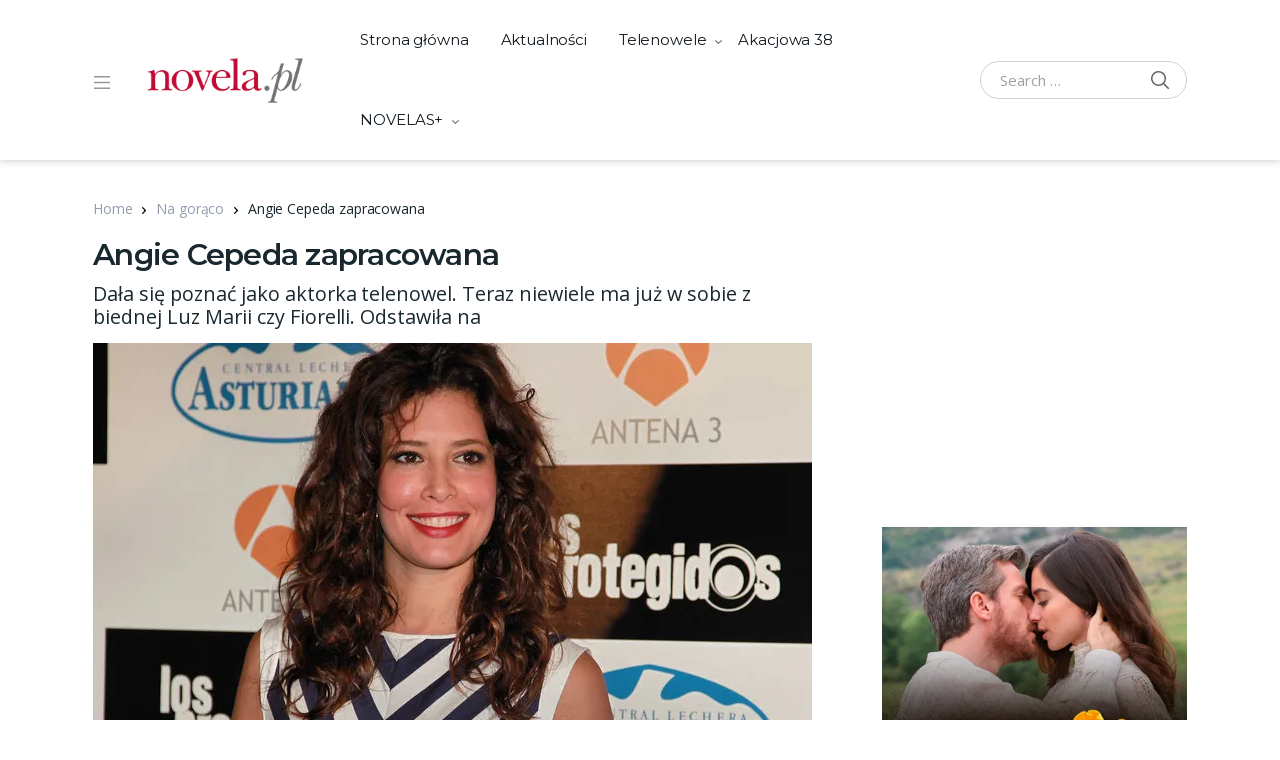

--- FILE ---
content_type: text/html; charset=UTF-8
request_url: https://www.novela.pl/na-goraco/angie-cepeda-zapracowana/
body_size: 36182
content:
<!doctype html>
<html lang="pl-PL">
<head>
<meta charset="UTF-8">
<meta name="viewport" content="width=device-width, initial-scale=1, maximum-scale=1.0, user-scalable=no">
<link rel="profile" href="https://gmpg.org/xfn/11">
<link rel="pingback" href="https://www.novela.pl/xmlrpc.php">

<!-- Google tag (gtag.js) -->
<script async src="https://www.googletagmanager.com/gtag/js?id=UA-22073670-5"></script>
<script>
  window.dataLayer = window.dataLayer || [];
  function gtag(){dataLayer.push(arguments);}
  gtag('js', new Date());

  gtag('config', 'UA-22073670-5');
</script>

<!-- Google Tag Manager -->
<script>(function(w,d,s,l,i){w[l]=w[l]||[];w[l].push({'gtm.start':
new Date().getTime(),event:'gtm.js'});var f=d.getElementsByTagName(s)[0],
j=d.createElement(s),dl=l!='dataLayer'?'&l='+l:'';j.async=true;j.src=
'https://www.googletagmanager.com/gtm.js?id='+i+dl;f.parentNode.insertBefore(j,f);
})(window,document,'script','dataLayer','GTM-NCKJ3PRM');</script>
<!-- End Google Tag Manager -->
	
<style id="jetpack-boost-critical-css">@media all{.container,.container-fluid{width:100%;padding-right:15px;padding-left:15px;margin-right:auto;margin-left:auto}@media (min-width:576px){.container,.container-fluid{max-width:540px}}@media (min-width:768px){.container,.container-fluid{max-width:720px}}@media (min-width:992px){.container,.container-fluid{max-width:960px}}@media (min-width:1200px){.container,.container-fluid{max-width:1170px}}@media (min-width:1440px){.container,.container-fluid{max-width:1440px}}@media (min-width:1200px){.container,.container-fluid{padding-left:38px;padding-right:38px}}@media (min-width:1486px){.container,.container-fluid{max-width:1486px}}}@media all{.container,.container-fluid{width:100%;padding-right:15px;padding-left:15px;margin-right:auto;margin-left:auto}@media (min-width:576px){.container,.container-fluid{max-width:540px}}@media (min-width:768px){.container,.container-fluid{max-width:720px}}@media (min-width:992px){.container,.container-fluid{max-width:960px}}@media (min-width:1200px){.container,.container-fluid{max-width:1170px}}@media (min-width:1440px){.container,.container-fluid{max-width:1440px}}@media (min-width:1200px){.container,.container-fluid{padding-left:38px;padding-right:38px}}@media (min-width:1486px){.container,.container-fluid{max-width:1486px}}}@media all{.container,.container-fluid{width:100%;padding-right:15px;padding-left:15px;margin-right:auto;margin-left:auto}@media (min-width:576px){.container,.container-fluid{max-width:540px}}@media (min-width:768px){.container,.container-fluid{max-width:720px}}@media (min-width:992px){.container,.container-fluid{max-width:960px}}@media (min-width:1200px){.container,.container-fluid{max-width:1170px}}@media (min-width:1440px){.container,.container-fluid{max-width:1440px}}@media (min-width:1200px){.container,.container-fluid{padding-left:38px;padding-right:38px}}@media (min-width:1486px){.container,.container-fluid{max-width:1486px}}}@media all{.container,.container-fluid{width:100%;padding-right:15px;padding-left:15px;margin-right:auto;margin-left:auto}@media (min-width:576px){.container,.container-fluid{max-width:540px}}@media (min-width:768px){.container,.container-fluid{max-width:720px}}@media (min-width:992px){.container,.container-fluid{max-width:960px}}@media (min-width:1200px){.container,.container-fluid{max-width:1170px}}@media (min-width:1440px){.container,.container-fluid{max-width:1440px}}@media (min-width:1200px){.container,.container-fluid{padding-left:38px;padding-right:38px}}@media (min-width:1486px){.container,.container-fluid{max-width:1486px}}.masvideos-register-login,.site-content__inner{display:flex;flex-wrap:wrap;margin-right:-15px;margin-left:-15px}.content-area,.masvideos-register-login .masvideos-login,.sidebar-area,.widget-area{position:relative;width:100%;padding-right:15px;padding-left:15px}}@media all{.container,.container-fluid{width:100%;padding-right:15px;padding-left:15px;margin-right:auto;margin-left:auto}@media (min-width:576px){.container,.container-fluid{max-width:540px}}@media (min-width:768px){.container,.container-fluid{max-width:720px}}@media (min-width:992px){.container,.container-fluid{max-width:960px}}@media (min-width:1200px){.container,.container-fluid{max-width:1170px}}@media (min-width:1440px){.container,.container-fluid{max-width:1440px}}@media (min-width:1200px){.container,.container-fluid{padding-left:38px;padding-right:38px}}@media (min-width:1486px){.container,.container-fluid{max-width:1486px}}.masvideos-register-login,.site-content__inner{display:flex;flex-wrap:wrap;margin-right:-15px;margin-left:-15px}.content-area,.masvideos-register-login .masvideos-login,.sidebar-area,.widget-area{position:relative;width:100%;padding-right:15px;padding-left:15px}}@media all{.article__title,.site_header__primary-nav,.widget-area .widget-title{font-family:Montserrat,"Open Sans",sans-serif}}@media all{#cookie-law-info-bar{font-size:15px;margin:0 auto;padding:12px 10px;position:absolute;text-align:center;box-sizing:border-box;width:100%;z-index:9999;display:none;left:0;font-weight:300;box-shadow:0-1px 10px 0 rgba(172,171,171,.3)}#cookie-law-info-again{font-size:10pt;margin:0;padding:5px 10px;text-align:center;z-index:9999;box-shadow:#161616 2px 2px 5px 2px}#cookie-law-info-bar span{vertical-align:middle}.cli-bar-popup{-moz-background-clip:padding;-webkit-background-clip:padding;background-clip:padding-box;-webkit-border-radius:30px;-moz-border-radius:30px;border-radius:30px;padding:20px}}@media all{.cli-container-fluid{padding-right:15px;padding-left:15px;margin-right:auto;margin-left:auto}.cli-row{display:-ms-flexbox;display:flex;-ms-flex-wrap:wrap;flex-wrap:wrap;margin-right:-15px;margin-left:-15px}.cli-align-items-stretch{-ms-flex-align:stretch!important;align-items:stretch!important}.cli-px-0{padding-left:0;padding-right:0}.cli-btn{font-size:14px;display:inline-block;font-weight:400;text-align:center;white-space:nowrap;vertical-align:middle;border:1px solid transparent;padding:.5rem 1.25rem;line-height:1;border-radius:.25rem}.cli-modal-backdrop{position:fixed;top:0;right:0;bottom:0;left:0;z-index:1040;background-color:#000;display:none}.cli-modal-backdrop.cli-fade{opacity:0}.cli-modal a{text-decoration:none}.cli-modal .cli-modal-dialog{position:relative;width:auto;margin:.5rem;font-family:-apple-system,BlinkMacSystemFont,"Segoe UI",Roboto,"Helvetica Neue",Arial,sans-serif,"Apple Color Emoji","Segoe UI Emoji","Segoe UI Symbol";font-size:1rem;font-weight:400;line-height:1.5;color:#212529;text-align:left;display:-ms-flexbox;display:flex;-ms-flex-align:center;align-items:center;min-height:calc(100% - (.5rem*2))}@media (min-width:576px){.cli-modal .cli-modal-dialog{max-width:500px;margin:1.75rem auto;min-height:calc(100% - (1.75rem*2))}}@media (min-width:992px){.cli-modal .cli-modal-dialog{max-width:900px}}.cli-modal-content{position:relative;display:-ms-flexbox;display:flex;-ms-flex-direction:column;flex-direction:column;width:100%;background-color:#fff;background-clip:padding-box;border-radius:.3rem;outline:0}.cli-modal .cli-modal-close{position:absolute;right:10px;top:10px;z-index:1;padding:0;background-color:transparent!important;border:0;-webkit-appearance:none;font-size:1.5rem;font-weight:700;line-height:1;color:#000;text-shadow:0 1px 0#fff}.cli-switch{display:inline-block;position:relative;min-height:1px;padding-left:70px;font-size:14px}.cli-switch input[type=checkbox]{display:none}.cli-switch .cli-slider{background-color:#e3e1e8;height:24px;width:50px;bottom:0;left:0;position:absolute;right:0;top:0}.cli-switch .cli-slider:before{background-color:#fff;bottom:2px;content:"";height:20px;left:2px;position:absolute;width:20px}.cli-switch input:checked+.cli-slider{background-color:#00acad}.cli-switch input:checked+.cli-slider:before{transform:translateX(26px)}.cli-switch .cli-slider{border-radius:34px}.cli-switch .cli-slider:before{border-radius:50%}.cli-tab-content{background:#fff}.cli-tab-content{width:100%;padding:30px}@media (max-width:767px){.cli-tab-content{padding:30px 10px}}.cli-container-fluid{padding-right:15px;padding-left:15px;margin-right:auto;margin-left:auto}.cli-row{display:-ms-flexbox;display:flex;-ms-flex-wrap:wrap;flex-wrap:wrap;margin-right:-15px;margin-left:-15px}.cli-align-items-stretch{-ms-flex-align:stretch!important;align-items:stretch!important}.cli-px-0{padding-left:0;padding-right:0}.cli-btn{font-size:14px;display:inline-block;font-weight:400;text-align:center;white-space:nowrap;vertical-align:middle;border:1px solid transparent;padding:.5rem 1.25rem;line-height:1;border-radius:.25rem}.cli-modal-backdrop{position:fixed;top:0;right:0;bottom:0;left:0;z-index:1040;background-color:#000;-webkit-transform:scale(0);transform:scale(0)}.cli-modal-backdrop.cli-fade{opacity:0}.cli-modal{position:fixed;top:0;right:0;bottom:0;left:0;z-index:99999;transform:scale(0);overflow:hidden;outline:0;display:none}.cli-modal a{text-decoration:none}.cli-modal .cli-modal-dialog{position:relative;width:auto;margin:.5rem;font-family:inherit;font-size:1rem;font-weight:400;line-height:1.5;color:#212529;text-align:left;display:-ms-flexbox;display:flex;-ms-flex-align:center;align-items:center;min-height:calc(100% - (.5rem*2))}@media (min-width:576px){.cli-modal .cli-modal-dialog{max-width:500px;margin:1.75rem auto;min-height:calc(100% - (1.75rem*2))}}.cli-modal-content{position:relative;display:-ms-flexbox;display:flex;-ms-flex-direction:column;flex-direction:column;width:100%;background-color:#fff;background-clip:padding-box;border-radius:.2rem;box-sizing:border-box;outline:0}.cli-switch{display:inline-block;position:relative;min-height:1px;padding-left:38px;font-size:14px}.cli-switch input[type=checkbox]{display:none}.cli-switch .cli-slider{background-color:#e3e1e8;height:20px;width:38px;bottom:0;left:0;position:absolute;right:0;top:0}.cli-switch .cli-slider:before{background-color:#fff;bottom:2px;content:"";height:15px;left:3px;position:absolute;width:15px}.cli-switch input:checked+.cli-slider{background-color:#61a229}.cli-switch input:checked+.cli-slider:before{transform:translateX(18px)}.cli-switch .cli-slider{border-radius:34px;font-size:0}.cli-switch .cli-slider:before{border-radius:50%}.cli-tab-content{background:#fff}.cli-tab-content{width:100%;padding:5px 30px 5px 5px;box-sizing:border-box}@media (max-width:767px){.cli-tab-content{padding:30px 10px}}.cli-tab-footer .cli-btn{background-color:#00acad;padding:10px 15px;text-decoration:none}.cli-tab-footer .wt-cli-privacy-accept-btn{background-color:#61a229;color:#fff;border-radius:0}.cli-tab-footer{width:100%;text-align:right;padding:20px 0}.cli-col-12{width:100%}.cli-tab-header{display:flex;justify-content:space-between}.cli-tab-header a:before{width:10px;height:2px;left:0;top:calc(50% - 1px)}.cli-tab-header a:after{width:2px;height:10px;left:4px;top:calc(50% - 5px);-webkit-transform:none;transform:none}.cli-tab-header a:before{width:7px;height:7px;border-right:1px solid #4a6e78;border-bottom:1px solid #4a6e78;content:" ";transform:rotate(-45deg);margin-right:10px}.cli-tab-header a.cli-nav-link{position:relative;display:flex;align-items:center;font-size:14px;color:#000;text-transform:capitalize}.cli-tab-header{border-radius:5px;padding:12px 15px;background-color:#f2f2f2}.cli-modal .cli-modal-close{position:absolute;right:0;top:0;z-index:1;-webkit-appearance:none;width:40px;height:40px;padding:0;border-radius:50%;padding:10px;background:0 0;border:none;min-width:40px}.cli-tab-container h4{font-family:inherit;font-size:16px;margin-bottom:15px;margin:10px 0}#cliSettingsPopup .cli-tab-section-container{padding-top:12px}.cli-privacy-content-text{font-size:14px;line-height:1.4;margin-top:0;padding:0;color:#000}.cli-tab-content{display:none}.cli-tab-section .cli-tab-content{padding:10px 20px 5px 20px}.cli-tab-section{margin-top:5px}@media (min-width:992px){.cli-modal .cli-modal-dialog{max-width:645px}}.cli-switch .cli-slider:after{content:attr(data-cli-disable);position:absolute;right:50px;color:#000;font-size:12px;text-align:right;min-width:80px}.cli-switch input:checked+.cli-slider:after{content:attr(data-cli-enable)}.cli-privacy-overview:not(.cli-collapsed) .cli-privacy-content{max-height:60px;overflow:hidden}a.cli-privacy-readmore{font-size:12px;margin-top:12px;display:inline-block;padding-bottom:0;color:#000;text-decoration:underline}.cli-modal-footer{position:relative}a.cli-privacy-readmore:before{content:attr(data-readmore-text)}.cli-modal-close svg{fill:#000}span.cli-necessary-caption{color:#000;font-size:12px}.cli-tab-container .cli-row{max-height:500px;overflow-y:auto}.wt-cli-sr-only{display:none;font-size:16px}.cli-bar-container{float:none;margin:0 auto;display:-webkit-box;display:-moz-box;display:-ms-flexbox;display:-webkit-flex;display:flex;justify-content:space-between;-webkit-box-align:center;-moz-box-align:center;-ms-flex-align:center;-webkit-align-items:center;align-items:center}.cli-style-v2{font-size:11pt;line-height:18px;font-weight:400}.cli-style-v2 .cli-bar-message{width:70%;text-align:left}.wt-cli-necessary-checkbox{display:none!important}@media (max-width:985px){.cli-style-v2 .cli-bar-message{width:100%}.cli-style-v2.cli-bar-container{justify-content:left;flex-wrap:wrap}}.wt-cli-privacy-overview-actions{padding-bottom:0}.wt-cli-cookie-description{font-size:14px;line-height:1.4;margin-top:0;padding:0;color:#000}}@media all{.pswp{display:none;position:absolute;width:100%;height:100%;left:0;top:0;overflow:hidden;-ms-touch-action:none;touch-action:none;z-index:1500;-webkit-text-size-adjust:100%;-webkit-backface-visibility:hidden;outline:0}.pswp *{-webkit-box-sizing:border-box;box-sizing:border-box}.pswp__bg{position:absolute;left:0;top:0;width:100%;height:100%;background:#000;opacity:0;-webkit-transform:translateZ(0);transform:translateZ(0);-webkit-backface-visibility:hidden;will-change:opacity}.pswp__scroll-wrap{position:absolute;left:0;top:0;width:100%;height:100%;overflow:hidden}.pswp__container{-ms-touch-action:none;touch-action:none;position:absolute;left:0;right:0;top:0;bottom:0}.pswp__container{-webkit-touch-callout:none}.pswp__bg{will-change:opacity}.pswp__container{-webkit-backface-visibility:hidden}.pswp__item{position:absolute;left:0;right:0;top:0;bottom:0;overflow:hidden}}@media all{.pswp__button{width:44px;height:44px;position:relative;background:0 0;overflow:visible;-webkit-appearance:none;display:block;border:0;padding:0;margin:0;float:right;opacity:.75;-webkit-box-shadow:none;box-shadow:none}.pswp__button,.pswp__button--arrow--left:before,.pswp__button--arrow--right:before{background:url(https://www.novela.pl/wp-content/plugins/masvideos/assets/css/photoswipe/default-skin/default-skin.png) 0 0 no-repeat;background-size:264px 88px;width:44px;height:44px}.pswp__button--close{background-position:0-44px}.pswp__button--share{background-position:-44px -44px}.pswp__button--fs{display:none}.pswp__button--zoom{display:none;background-position:-88px 0}.pswp__button--arrow--left,.pswp__button--arrow--right{background:0 0;top:50%;margin-top:-50px;width:70px;height:100px;position:absolute}.pswp__button--arrow--left{left:0}.pswp__button--arrow--right{right:0}.pswp__button--arrow--left:before,.pswp__button--arrow--right:before{content:"";top:35px;background-color:rgba(0,0,0,.3);height:30px;width:32px;position:absolute}.pswp__button--arrow--left:before{left:6px;background-position:-138px -44px}.pswp__button--arrow--right:before{right:6px;background-position:-94px -44px}.pswp__share-modal{display:block;background:rgba(0,0,0,.5);width:100%;height:100%;top:0;left:0;padding:10px;position:absolute;z-index:1600;opacity:0;-webkit-backface-visibility:hidden;will-change:opacity}.pswp__share-modal--hidden{display:none}.pswp__share-tooltip{z-index:1620;position:absolute;background:#fff;top:56px;border-radius:2px;display:block;width:auto;right:44px;-webkit-box-shadow:0 2px 5px rgba(0,0,0,.25);box-shadow:0 2px 5px rgba(0,0,0,.25);-webkit-transform:translateY(6px);-ms-transform:translateY(6px);transform:translateY(6px);-webkit-backface-visibility:hidden;will-change:transform}.pswp__counter{position:absolute;left:0;top:0;height:44px;font-size:13px;line-height:44px;color:#fff;opacity:.75;padding:0 10px}.pswp__caption{position:absolute;left:0;bottom:0;width:100%;min-height:44px}.pswp__caption__center{text-align:left;max-width:420px;margin:0 auto;font-size:13px;padding:10px;line-height:20px;color:#ccc}.pswp__preloader{width:44px;height:44px;position:absolute;top:0;left:50%;margin-left:-22px;opacity:0;will-change:opacity;direction:ltr}.pswp__preloader__icn{width:20px;height:20px;margin:12px}@media screen and (max-width:1024px){.pswp__preloader{position:relative;left:auto;top:auto;margin:0;float:right}}.pswp__ui{-webkit-font-smoothing:auto;visibility:visible;opacity:1;z-index:1550}.pswp__top-bar{position:absolute;left:0;top:0;height:44px;width:100%}.pswp__caption,.pswp__top-bar{-webkit-backface-visibility:hidden;will-change:opacity}.pswp__caption,.pswp__top-bar{background-color:rgba(0,0,0,.5)}.pswp__ui--hidden .pswp__button--arrow--left,.pswp__ui--hidden .pswp__button--arrow--right,.pswp__ui--hidden .pswp__caption,.pswp__ui--hidden .pswp__top-bar{opacity:.001}}@media all{body{--wp--preset--color--black:#000!important;--wp--preset--color--white:#fff!important}}@media all{body{--wp--preset--color--black:#000!important;--wp--preset--color--white:#fff!important}}@media all{*,::after,::before{box-sizing:border-box}html{font-family:sans-serif;line-height:1.15;-webkit-text-size-adjust:100%}article,footer,header,main,nav{display:block}body{margin:0;font-family:-apple-system,BlinkMacSystemFont,"Segoe UI",Roboto,"Helvetica Neue",Arial,"Noto Sans",sans-serif,"Apple Color Emoji","Segoe UI Emoji","Segoe UI Symbol","Noto Color Emoji";font-size:.9375rem;font-weight:400;line-height:1.5;color:#212529;text-align:left;background-color:#fff}h2,h4{margin-top:0;margin-bottom:.5rem}p{margin-top:0;margin-bottom:1rem}ul{margin-top:0;margin-bottom:1rem}ul ul{margin-bottom:0}blockquote{margin:0 0 1rem}a{color:#007bff;text-decoration:none;background-color:transparent}a:not([href]):not([tabindex]){color:inherit;text-decoration:none}img{vertical-align:middle;border-style:none}svg{overflow:hidden;vertical-align:middle}label{display:inline-block;margin-bottom:.5rem}button{border-radius:0}button,input,textarea{margin:0;font-family:inherit;font-size:inherit;line-height:inherit}button,input{overflow:visible}button{text-transform:none}[type=button],[type=submit],button{-webkit-appearance:button}input[type=checkbox]{box-sizing:border-box;padding:0}textarea{overflow:auto;resize:vertical}[type=search]{outline-offset:-2px;-webkit-appearance:none}h2,h4{margin-bottom:.5rem;font-weight:500;line-height:1.2}h2{font-size:2rem}h4{font-size:1.5rem}.dropdown-menu,.nav .sub-menu{position:absolute;top:100%;left:0;z-index:1000;display:none;float:left;min-width:10rem;padding:.5rem 0;margin:.125rem 0 0;font-size:15px;color:#212529;text-align:left;list-style:none;background-color:#fff;background-clip:padding-box;border:1px solid rgba(0,0,0,.15);border-radius:.25rem}.dropdown-menu>li>a,.nav .sub-menu>li>a{display:block;width:100%;padding:.25rem 1.5rem;clear:both;font-weight:400;color:#212529;text-align:inherit;white-space:nowrap;background-color:transparent;border:0}img{max-width:100%;height:auto}iframe{margin-bottom:1.5em;max-width:100%;border:none}.search-field,input[type=password],input[type=search],input[type=text],textarea{display:block;width:100%;padding:10px 20px;font-size:15px;line-height:1.5;color:#495057;background-color:#fff;background-clip:padding-box;border:1px solid #d0d0d2;border-radius:4px}.search-field::placeholder,input[type=password]::placeholder,input[type=search]::placeholder,input[type=text]::placeholder,textarea::placeholder{color:#6c757d;opacity:1}.btn,.button,.search-submit,button{display:inline-block;font-weight:700;text-align:center;white-space:nowrap;vertical-align:middle;border:1px solid transparent;text-transform:uppercase;padding:10px 20px;font-size:.9375rem;line-height:1.5;border-radius:4px}.btn,.button,button{padding:10px 20px;font-size:.9375rem;line-height:1.5;border-radius:4px}.nav,.offcanvas-nav{display:flex;flex-wrap:wrap;padding-left:0;margin-bottom:0;list-style:none}.nav>li>a,.offcanvas-nav>li>a{display:block}.nav .menu-item-has-children,.offcanvas-nav .menu-item-has-children{position:relative}.nav-links{display:flex;padding-left:0;list-style:none;border-radius:.25rem;flex-wrap:wrap}.nav-links{justify-content:center}.container,.container-fluid{width:100%;padding-right:15px;padding-left:15px;margin-right:auto;margin-left:auto}@media (min-width:576px){.container,.container-fluid{max-width:540px}}@media (min-width:768px){.container,.container-fluid{max-width:720px}}@media (min-width:992px){.container,.container-fluid{max-width:960px}}@media (min-width:1200px){.container,.container-fluid{max-width:1170px}}@media (min-width:1440px){.container,.container-fluid{max-width:1440px}}@media (min-width:1200px){.container,.container-fluid{padding-left:38px;padding-right:38px}}@media (min-width:1486px){.container,.container-fluid{max-width:1486px}}.masvideos-register-login,.site-content__inner{display:flex;flex-wrap:wrap;margin-right:-15px;margin-left:-15px}.content-area,.masvideos-register-login .masvideos-login,.sidebar-area,.widget-area{position:relative;width:100%;padding-right:15px;padding-left:15px}.screen-reader-text{position:absolute;width:1px;height:1px;padding:0;overflow:hidden;clip:rect(0,0,0,0);white-space:nowrap;border:0}.comment-respond .comment-reply-title a{color:#949cb0}[data-simplebar]{position:relative;flex-direction:column;flex-wrap:wrap;justify-content:flex-start;align-content:flex-start;align-items:flex-start;width:inherit;height:inherit;max-width:inherit;max-height:inherit}.modal{position:fixed;top:0;left:0;z-index:1050;display:none;width:100%;height:100%;overflow:hidden;outline:0}.modal-dialog{position:relative;width:auto;margin:.5rem}.modal.fade .modal-dialog{transform:translate(0,-50px)}.modal-content{position:relative;display:flex;flex-direction:column;width:100%;background-color:#fff;background-clip:padding-box;border:1px solid rgba(0,0,0,.2);border-radius:.3rem;outline:0}.modal-body{position:relative;flex:1 1 auto;padding:1rem}@media (min-width:576px){.modal-dialog{max-width:500px;margin:1.75rem auto}}.fade:not(.show){opacity:0}@media (min-width:768px){.masvideos-login{flex:0 0 50%;max-width:50%}}.masvideos-login__inner h2{font-size:25px;margin-bottom:28px}.masvideos-login .masvideos-Button{display:inline-block;font-weight:700;text-align:center;white-space:nowrap;vertical-align:middle;border:2px solid transparent;text-transform:uppercase;padding:13.5px 30px;font-size:.9375rem;line-height:1;border-radius:5px;text-transform:capitalize}.masvideos-login .form-row{margin-bottom:26px}.masvideos-login .form-row label{margin:0;font-size:14px;font-weight:600}.masvideos-login .form-row input{border-radius:0;border-width:0;border-bottom-width:2px;padding:5px 12px;border-bottom-color:#e4e4e4}.masvideos-login .form-row .masvideos-form__label-for-checkbox{margin-bottom:18px}.masvideos-login .form-row .masvideos-form__label-for-checkbox span{margin-left:6px}.masvideos-login .form-row .masvideos-form__label-for-checkbox,.masvideos-login .masvideos-LostPassword a{font-weight:400;color:#2f3539;font-size:14px}@media (min-width:1200px){.masvideos-login__inner{padding-left:60px;padding-right:60px}}.masvideos-login__inner p[class^=form-row]{display:inline-flex;flex-direction:column;align-items:flex-start}.masvideos-login__inner p[class^=form-row] .masvideos-Button{order:1}.masvideos-login__inner .masvideos-LostPassword{display:inline-flex;margin-left:auto}.masvideos-form-login{display:flex;flex-wrap:wrap}.masvideos-form-login p[class^=masvideos-form-row]{width:100%}.masvideos-register-login{justify-content:center;margin:60px 0}.modal-dialog{max-width:800px}.modal-body .masvideos-register-login{margin:40px 20px 20px}.modal-body .masvideos-register-login .masvideos-login__inner{padding-left:0;padding-right:0}body{font-family:"Open Sans",sans-serif;font-size:15px;line-height:24px;color:#19272e;letter-spacing:-.01em;-webkit-font-smoothing:antialiased;-ms-word-wrap:break-word;word-wrap:break-word;overflow-x:hidden}h2,h4{font-family:Montserrat,"Open Sans",sans-serif}.site_header__primary-nav{padding:0 20px}@media (min-width:1440px){.site_header__primary-nav{padding:0 45px}}.site_header__primary-nav .nav>li>a{padding:31px 16px;line-height:18px;font-weight:400}@media (min-width:1440px){.site_header__primary-nav .nav>li>a{padding:32px 20px}}.site_header__primary-nav .menu-item-has-children>a{position:relative}.site_header__primary-nav .menu-item-has-children>a::after{display:inline-block;margin-left:9px;content:"";width:7px;height:6px;position:absolute;top:50%}.site_header__primary-nav .sub-menu{border-radius:0;border-width:0;border-bottom-right-radius:4px;border-bottom-left-radius:4px;box-shadow:0 1px 4px rgba(0,0,0,.25);margin-top:1px;top:110%;visibility:hidden;opacity:0}.site_header__primary-nav .sub-menu a{font-size:14px}.site_header__primary-nav>ul>li>.sub-menu:after,.site_header__primary-nav>ul>li>.sub-menu:before{content:"";position:absolute}.site_header__primary-nav>ul>li>.sub-menu:before{border-bottom:10px solid #657786;border-bottom-color:rgba(0,0,0,.1);border-left:10px solid transparent;border-right:10px solid transparent;top:-10px;left:24px}.site_header__primary-nav>ul>li>.sub-menu:after{top:-9px;left:25px;border-left:9px solid transparent;border-right:9px solid transparent;border-bottom:9px solid #fff}.site_header__primary-nav .sub-menu{margin-top:0;background-color:#f6f7f9}.site_header__primary-nav>ul>li>.sub-menu:before{border-bottom:10px solid #f6f7f9;border-bottom-color:#f6f7f9}.site_header__primary-nav>ul>li>.sub-menu:after{border-bottom:9px solid #f6f7f9}.offcanvas-collapse{position:fixed;top:0;bottom:0;height:100vh;width:240px;padding-right:24px;padding-left:24px;overflow-y:auto;visibility:visible;right:auto;left:0;transform:translate3d(-240px,0,0)}.offcanvas-nav{flex-direction:column;margin-left:-24px;margin-right:-24px}.offcanvas-nav .menu-item>a{padding:8px 24px;display:block;white-space:unset}.offcanvas-nav .menu-item-has-children{width:100%}.offcanvas-nav .dropdown-menu{padding-left:0;list-style:none;padding-left:0;display:none;border:0;float:none;margin:0}.offcanvas-nav .dropdown-menu>li>a{padding-left:40px}.offcanvas-nav .dropdown-toggle{position:relative}.offcanvas-nav .dropdown-toggle:after{content:"";font-family:"Font Awesome 5 Free";font-weight:900;-moz-osx-font-smoothing:grayscale;-webkit-font-smoothing:antialiased;display:inline-block;font-style:normal;font-variant:normal;text-rendering:auto;line-height:1;font-size:10px;position:absolute;right:25px;transform:translateY(-50%);top:50%}.offcanvas-drawer{position:fixed;z-index:2000;background:rgba(0,0,0,.5);right:0;top:0;bottom:0;left:0;opacity:0;visibility:hidden}.desktop-header{display:none}@media (min-width:1200px){.desktop-header{display:block}}@media (min-width:1200px){.handheld-header{display:none}}.handheld-header .site-header__search .dropdown-toggle{font-size:20px;color:#656565}.handheld-header .site-header__logo{padding:10px 0}.handheld-header .site-header__search .dropdown-menu{top:100%!important;left:0!important;right:0!important;transform:none!important;border-width:0;margin-top:0;border-radius:0;padding:10px;box-shadow:none;background-color:#f6f7f9}.custom-logo-link{max-width:200px;height:auto;display:block}.site-header{box-shadow:0 0 8px rgba(51,51,51,.3);margin-bottom:37px;position:relative;z-index:3;display:none}@media (min-width:1200px){.site-header{display:block}}.site-header.handheld-header{display:block}@media (min-width:1200px){.site-header.handheld-header{display:none}}.site-header__inner{display:flex;align-items:center;justify-content:space-between}.site-header.header-v1 .site-header__inner{min-height:82px}.site-header__left,.site-header__right{display:flex;align-items:center}.site-header__left>:last-child{padding-right:0}.site-header__offcanvas--toggler{padding:18px;margin-left:-18px;display:block;background:0 0}.site-header__search{padding:0 10px}@media (min-width:1440px){.site-header__search{padding:0 17px}}@media (min-width:1440px){.site-header__search .search-field{min-width:250px}}body.sidebar-right .content-area{flex:0 0 100%;max-width:100%}@media (min-width:1200px){body.sidebar-right .content-area{flex:0 0 66.6666666667%;max-width:66.6666666667%}}@media (min-width:1440px){body.sidebar-right .content-area{flex:0 0 70.8333333333%;max-width:70.8333333333%}}body.sidebar-right .sidebar-area{flex:0 0 100%;max-width:100%}@media (min-width:1200px){body.sidebar-right .sidebar-area{flex:0 0 33.3333333333%;max-width:33.3333333333%}}@media (min-width:1440px){body.sidebar-right .sidebar-area{flex:0 0 29.1666666667%;max-width:29.1666666667%}}@media (min-width:1200px){.sidebar-right .sidebar-area.blog-sidebar .widget-area-inner{margin-left:40px}}.article__attachment--thumbnail{display:flex;height:100%}.article__attachment--thumbnail img{margin-left:auto;margin-right:auto;-o-object-fit:cover;object-fit:cover}.article__attachment{flex:0 0 100%;max-width:100%;overflow:hidden;margin-bottom:20px}@media (min-width:768px){.article__attachment{margin-right:30px;margin-bottom:0;flex:0 0 48.48484848485%;max-width:48.48484848485%;height:270px}}.article__header{margin-bottom:10px}.article__title{font-size:20px;font-weight:600;letter-spacing:-.025em;line-height:1.3;word-break:break-word}@media (min-width:768px) and (max-width:1199.98px){.article__title{font-size:22px}}@media (min-width:1200px){.article__title{font-size:26px}}.article__excerpt{font-size:14px;line-height:21px;letter-spacing:-.001em}.article__excerpt>:last-child{margin-bottom:0}.article__content{margin:11px 0 45px 0;line-height:1.6}.article__meta{display:block;font-size:13px;line-height:18px;letter-spacing:-.010em;color:#949494;font-style:italic}.article__meta a{color:#949494;text-decoration:none}.article__meta>*{display:inline-block}.article__meta>*+:before{content:"・";display:inline-block;margin:0 4px;font-weight:700}.article__categories{font-style:normal}.article__categories a{font-weight:600}.article__date{white-space:nowrap}.article__date .updated:not(.published){display:none}.article__comments{white-space:nowrap}.single-article .article__title{font-size:30px}.article__content::after{display:block;clear:both;content:""}.single-article{flex-direction:column;align-items:flex-start}.single-article>*{flex:0 0 100%;max-width:100%;width:100%}.single-article .article__header{margin-bottom:18px}.single-article .article__attachment{margin-bottom:24px}@media (min-width:768px){.single-article .article__attachment{height:440px}}.single-article .entry-content p{word-wrap:normal}.blog-sidebar .widget{margin-bottom:35px;font-size:14px}.blog-sidebar .widget-title{display:block;font-size:20px;line-height:1.25;font-weight:500;letter-spacing:-.025em;color:#121a21}.blog-sidebar .widget-title:after{position:absolute;content:"";height:1px;background-color:#e8e8e8;width:100%;margin-left:16px;top:50%}.blog-sidebar .widget-header{margin-bottom:20px;position:relative;overflow:hidden}.blog-sidebar ul{padding-left:0;list-style:none}.blog-sidebar ul>li>a{color:#121a21;padding:6px 0;display:inline-block}.search-form{display:flex;align-items:center;margin-bottom:0}.search-form .search-field{border-color:#d0d0d2;padding:7px 19px;border-radius:20px;background:0 0}@media (min-width:1440px){.search-form .search-field{padding:7px 51px 7px 25px}}.search-form .search-submit{border-width:0;margin-left:-52px;border-top-right-radius:20px;border-bottom-right-radius:20px;padding:0 16px;background:0 0}.search-form .search-submit svg{fill:#656565;margin-bottom:3px}.vodi_posts_widget .entry-cats-list,.vodi_posts_widget .published{font-size:13px}.vodi_posts_widget .entry-cats-list a{font-weight:700}.vodi_posts_widget .published{font-style:italic;color:#949494}.vodi_posts_widget .published:before{content:"";display:inline-block;width:2px;height:2px;background:#949494;border-radius:50%;vertical-align:super;margin:0 5px 0 3px}.vodi_posts_widget .widget-header{display:block}@media (min-width:576px){.vodi_posts_widget .widget-header{display:flex;align-items:center;justify-content:space-between}}.vodi_posts_widget .widget-header .widget-title{flex:1;overflow:hidden;position:relative}.vodi_posts_widget .style-2 ul li{display:flex;flex-direction:column;margin-bottom:20px}.vodi_posts_widget .style-2 ul li .post-thumbnail{flex:0 0 100%;max-width:100%;padding:0;height:auto;align-items:center;text-align:center;display:flex}.vodi_posts_widget .style-2 ul li .post-thumbnail::after{position:absolute;content:"";background-image:url(https://www.novela.pl/wp-content/themes/vodi/assets/images/glow.png);background-position:bottom;background-repeat:no-repeat;display:block;top:0;bottom:0;left:0;right:0}.vodi_posts_widget .style-2 ul li .post-thumbnail img{margin:auto}.vodi_posts_widget .style-2 ul li .entry-title{font-size:18px;line-height:21px;letter-spacing:-.01em;font-family:Montserrat,"Open Sans",sans-serif;font-weight:600}.vodi_posts_widget .style-2 ul li .entry-title a{color:#19272e}.vodi_posts_widget .style-2 ul li .entry-meta{display:block;font-size:13px;line-height:18px;letter-spacing:-.010em;color:#949494;font-style:italic}.vodi_posts_widget .style-2 ul li .entry-meta a{text-decoration:none;font-weight:700}.vodi_posts_widget .style-2 ul li .entry-meta .published:before{margin:0 8px}.vodi_posts_widget .style-2 ul .has-post-thumbnail{position:relative}.vodi_posts_widget .style-2 ul .has-post-thumbnail .post-content{position:absolute;bottom:0;padding:16px 20px;width:100%}.vodi_posts_widget .style-2 ul .has-post-thumbnail .post-content .entry-title{max-height:126px;overflow:hidden}.vodi_posts_widget .style-2 ul .has-post-thumbnail .post-content .entry-title a{color:#fff}.post-navigation{background-color:#f5f5f5;padding:30px;margin-bottom:35px}@media (min-width:768px){.post-navigation{padding:45px 50px}}.post-navigation .nav-links{display:flex;justify-content:space-between}.post-navigation .nav-links .nav-next,.post-navigation .nav-links .nav-previous{flex:0 0 100%;max-width:100%}@media (min-width:768px){.post-navigation .nav-links .nav-next,.post-navigation .nav-links .nav-previous{flex:0 0 50%;max-width:50%}}.post-navigation .nav-links .nav-next>a,.post-navigation .nav-links .nav-previous>a{display:block}@media (min-width:768px){.post-navigation .nav-links .nav-previous{padding-right:10px}}.post-navigation .nav-links .nav-next{margin-left:auto}@media (min-width:768px){.post-navigation .nav-links .nav-next{padding-left:10px}}.post-navigation .nav-links .nav-previous+.nav-next{margin-top:20px}@media (min-width:768px){.post-navigation .nav-links .nav-previous+.nav-next{margin-top:0}}.post-navigation .nav-links .nav-next span{text-align:end}.post-nav__title{font-size:13px;line-height:18px;letter-spacing:-.01em;color:#a3a3a3;display:block;margin-bottom:7px;word-break:break-word}.post-nav__article--title{font-size:17px;line-height:21px;letter-spacing:-.025em;font-family:Montserrat,"Open Sans",sans-serif;font-weight:600;color:#19272e;display:block;margin-bottom:5px;word-break:break-word}.post-nav__article--meta{display:block;font-size:13px;line-height:18px;letter-spacing:-.01em}.post-nav__article--meta>*+:before{content:"・";display:inline-block;margin:0 4px;font-weight:700}.post-nav__article--categories{font-weight:700}.post-nav__article--date{color:#949494;font-style:italic}.site-info{text-align:center;font-size:13px;line-height:23px}.desktop-footer{display:none}@media (min-width:1200px){.desktop-footer{display:block}}.handheld-footer.dark{background-color:#0a0d14;color:#fff}@media (min-width:1200px){.handheld-footer{display:none}}.handheld-footer .site-info{padding:15px}.footer-bottom-bar{width:100vw;position:relative;margin-left:calc(-50vw + 50% - 8px);padding:15px 0}@media (max-width:991.98px){.footer-bottom-bar{margin-left:calc(-50vw + 50%)}}.footer-bottom-bar .footer-bottom-bar-inner{display:flex;justify-content:space-between}.footer-top-bar{display:flex;justify-content:space-between;padding:43px 0 26px;align-items:center;flex-direction:column}@media (min-width:992px){.footer-top-bar{flex-direction:row}}.site-info{text-align:center;font-size:13px;line-height:23px}.desktop-footer{display:none}@media (min-width:1200px){.desktop-footer{display:block}}.handheld-footer.dark{background-color:#0a0d14;color:#fff}@media (min-width:1200px){.handheld-footer{display:none}}.handheld-footer .site-info{padding:15px}.footer-bottom-bar{width:100vw;position:relative;margin-left:calc(-50vw + 50% - 8px);padding:15px 0}@media (max-width:991.98px){.footer-bottom-bar{margin-left:calc(-50vw + 50%)}}.footer-bottom-bar .footer-bottom-bar-inner{display:flex;justify-content:space-between}.footer-top-bar{display:flex;justify-content:space-between;padding:43px 0 26px;align-items:center;flex-direction:column}@media (min-width:992px){.footer-top-bar{flex-direction:row}}input[type=checkbox]+label{display:inline}.container,.container-fluid{width:100%;padding-right:15px;padding-left:15px;margin-right:auto;margin-left:auto}@media (min-width:576px){.container,.container-fluid{max-width:540px}}@media (min-width:768px){.container,.container-fluid{max-width:720px}}@media (min-width:992px){.container,.container-fluid{max-width:960px}}@media (min-width:1200px){.container,.container-fluid{max-width:1170px}}@media (min-width:1440px){.container,.container-fluid{max-width:1440px}}@media (min-width:1200px){.container,.container-fluid{padding-left:38px;padding-right:38px}}@media (min-width:1486px){.container,.container-fluid{max-width:1486px}}.menu-item-has-children{position:relative}.menu-item-has-children>a{display:flex;align-items:center}.sub-menu{position:absolute;top:100%;left:0;z-index:1000;display:none;float:left;min-width:10rem;padding:.5rem 0;margin:.125rem 0 0;font-size:15px;color:#212529;text-align:left;list-style:none;background-color:#fff;background-clip:padding-box;border:1px solid rgba(0,0,0,.15);border-radius:.25rem}.sub-menu>.menu-item>a{display:block;width:100%;padding:.25rem 1.5rem;clear:both;font-weight:400;color:#212529;text-align:inherit;white-space:nowrap;background-color:transparent;border:0;padding:.5rem 1.5rem}}@media all{.fas{-moz-osx-font-smoothing:grayscale;-webkit-font-smoothing:antialiased;display:inline-block;font-style:normal;font-variant:normal;text-rendering:auto;line-height:1}.fa-sliders-h:before{content:""}@font-face{font-family:"Font Awesome 5 Free";font-style:normal;font-weight:400}@font-face{font-family:"Font Awesome 5 Free";font-style:normal;font-weight:900}.fas{font-family:"Font Awesome 5 Free"}.fas{font-weight:900}}@media all{.site__footer--v1.dark{background-color:#0a0d14;color:#949cb0}.dark .footer-bottom-bar{color:#949cb0;background-color:#06090f}.light .widget-area .widget-title{color:#121a21;border-bottom-color:#d0d0d2}.site-header.light{background:#fff}.site-header.light .site_header__primary-nav .nav>li>a{color:#121a21}.site-header.light .search-form .search-field{border-color:#d0d0d2;background-color:transparent}.site-header.light .search-form .search-field::placeholder{color:#a0a0a0}.site-header.light .site-header__offcanvas--toggler svg{fill:#97979f}.site-header.light .search-form .search-submit svg{fill:#656565}.site-header.light .offcanvas-collapse{background-color:#fff}.site-header.light .offcanvas-nav .menu-item>a{color:#121a21}.site-header.light .site_header__primary-nav .menu-item-has-children>a::after{background:url(data:image/svg+xml;utf8,) no-repeat}@media (max-width:1199.98px){.light #secondary.widget-area{background:#f6f7f9}}}@media all{.masvideos-breadcrumb{font-size:14px;margin-bottom:14px}.masvideos-breadcrumb a{color:#949cb0;display:inline-block}.masvideos-breadcrumb .delimiter{display:inline-block;margin:0 10px}@media (min-width:1200px){.handheld-sidebar-toggle{display:none}}@media (max-width:1199.98px){.blog-sidebar{background-color:#fff;position:fixed!important;top:0;left:-340px;width:293px!important;height:100%;overflow-y:scroll;-webkit-overflow-scrolling:touch;z-index:100000000;padding-top:20px;opacity:0;visibility:hidden}}@media (max-width:1199.98px){.handheld-sidebar-toggle{margin-bottom:15px;flex-grow:1}.handheld-sidebar-toggle .sidebar-toggler{padding:0;background:0 0}.handheld-sidebar-toggle .sidebar-toggler span{padding-left:10px}}}@media all{.single-article .entry-content p{font-size:110%}.single-article .article__excerpt p{font-size:110%;line-height:1.2}}@media all{ul{box-sizing:border-box}.entry-content{counter-reset:footnotes}.screen-reader-text{clip:rect(1px,1px,1px,1px);word-wrap:normal!important;border:0;-webkit-clip-path:inset(50%);clip-path:inset(50%);height:1px;margin:-1px;overflow:hidden;padding:0;position:absolute;width:1px}}@media all{.screen-reader-text{border:0;clip:rect(1px,1px,1px,1px);-webkit-clip-path:inset(50%);clip-path:inset(50%);height:1px;margin:-1px;overflow:hidden;padding:0;position:absolute!important;width:1px;word-wrap:normal!important}}</style><meta name='robots' content='index, follow, max-image-preview:large, max-snippet:-1, max-video-preview:-1' />

	<!-- This site is optimized with the Yoast SEO plugin v26.7 - https://yoast.com/wordpress/plugins/seo/ -->
	<title>Angie Cepeda zapracowana | novela.pl</title>
	<link rel="canonical" href="https://www.novela.pl/na-goraco/angie-cepeda-zapracowana/" />
	<meta property="og:locale" content="pl_PL" />
	<meta property="og:type" content="article" />
	<meta property="og:title" content="Angie Cepeda zapracowana | novela.pl" />
	<meta property="og:description" content="Dała się poznać jako aktorka telenowel. Teraz niewiele ma już w sobie z biednej Luz Marii czy Fiorelli. Odstawiła na" />
	<meta property="og:url" content="https://www.novela.pl/na-goraco/angie-cepeda-zapracowana/" />
	<meta property="og:site_name" content="novela.pl" />
	<meta property="article:publisher" content="https://www.facebook.com/novelapl/" />
	<meta property="article:author" content="https://www.facebook.com/novelapl" />
	<meta property="article:published_time" content="2011-07-28T08:57:03+00:00" />
	<meta property="article:modified_time" content="2012-01-30T09:02:37+00:00" />
	<meta property="og:image" content="https://www.novela.pl/wp-content/uploads/2012/01/angie-cepeda-pelicula.jpg" />
	<meta property="og:image:width" content="900" />
	<meta property="og:image:height" content="500" />
	<meta property="og:image:type" content="image/jpeg" />
	<meta name="author" content="novela.pl" />
	<script type="application/ld+json" class="yoast-schema-graph">{"@context":"https://schema.org","@graph":[{"@type":"Article","@id":"https://www.novela.pl/na-goraco/angie-cepeda-zapracowana/#article","isPartOf":{"@id":"https://www.novela.pl/na-goraco/angie-cepeda-zapracowana/"},"author":{"name":"novela.pl","@id":"https://www.novela.pl/#/schema/person/b08b2c4f305b69fbe7a955758990fb9a"},"headline":"Angie Cepeda zapracowana","datePublished":"2011-07-28T08:57:03+00:00","dateModified":"2012-01-30T09:02:37+00:00","mainEntityOfPage":{"@id":"https://www.novela.pl/na-goraco/angie-cepeda-zapracowana/"},"wordCount":361,"commentCount":0,"publisher":{"@id":"https://www.novela.pl/#organization"},"image":{"@id":"https://www.novela.pl/na-goraco/angie-cepeda-zapracowana/#primaryimage"},"thumbnailUrl":"https://i0.wp.com/www.novela.pl/wp-content/uploads/2012/01/angie-cepeda-pelicula.jpg?fit=900%2C500&ssl=1","keywords":["Angie Cepeda","fiorella","luz maria","una hora mas en canarias"],"articleSection":["Na gorąco"],"inLanguage":"pl-PL","potentialAction":[{"@type":"CommentAction","name":"Comment","target":["https://www.novela.pl/na-goraco/angie-cepeda-zapracowana/#respond"]}]},{"@type":"WebPage","@id":"https://www.novela.pl/na-goraco/angie-cepeda-zapracowana/","url":"https://www.novela.pl/na-goraco/angie-cepeda-zapracowana/","name":"Angie Cepeda zapracowana | novela.pl","isPartOf":{"@id":"https://www.novela.pl/#website"},"primaryImageOfPage":{"@id":"https://www.novela.pl/na-goraco/angie-cepeda-zapracowana/#primaryimage"},"image":{"@id":"https://www.novela.pl/na-goraco/angie-cepeda-zapracowana/#primaryimage"},"thumbnailUrl":"https://i0.wp.com/www.novela.pl/wp-content/uploads/2012/01/angie-cepeda-pelicula.jpg?fit=900%2C500&ssl=1","datePublished":"2011-07-28T08:57:03+00:00","dateModified":"2012-01-30T09:02:37+00:00","breadcrumb":{"@id":"https://www.novela.pl/na-goraco/angie-cepeda-zapracowana/#breadcrumb"},"inLanguage":"pl-PL","potentialAction":[{"@type":"ReadAction","target":["https://www.novela.pl/na-goraco/angie-cepeda-zapracowana/"]}]},{"@type":"ImageObject","inLanguage":"pl-PL","@id":"https://www.novela.pl/na-goraco/angie-cepeda-zapracowana/#primaryimage","url":"https://i0.wp.com/www.novela.pl/wp-content/uploads/2012/01/angie-cepeda-pelicula.jpg?fit=900%2C500&ssl=1","contentUrl":"https://i0.wp.com/www.novela.pl/wp-content/uploads/2012/01/angie-cepeda-pelicula.jpg?fit=900%2C500&ssl=1","width":900,"height":500},{"@type":"BreadcrumbList","@id":"https://www.novela.pl/na-goraco/angie-cepeda-zapracowana/#breadcrumb","itemListElement":[{"@type":"ListItem","position":1,"name":"Strona główna","item":"https://www.novela.pl/"},{"@type":"ListItem","position":2,"name":"Na gorąco","item":"https://www.novela.pl/na-goraco/"},{"@type":"ListItem","position":3,"name":"Angie Cepeda zapracowana"}]},{"@type":"WebSite","@id":"https://www.novela.pl/#website","url":"https://www.novela.pl/","name":"novela.pl","description":"Iberoamerykańskie horyzonty","publisher":{"@id":"https://www.novela.pl/#organization"},"potentialAction":[{"@type":"SearchAction","target":{"@type":"EntryPoint","urlTemplate":"https://www.novela.pl/?s={search_term_string}"},"query-input":{"@type":"PropertyValueSpecification","valueRequired":true,"valueName":"search_term_string"}}],"inLanguage":"pl-PL"},{"@type":"Organization","@id":"https://www.novela.pl/#organization","name":"novela","url":"https://www.novela.pl/","logo":{"@type":"ImageObject","inLanguage":"pl-PL","@id":"https://www.novela.pl/#/schema/logo/image/","url":"https://i0.wp.com/www.novela.pl/wp-content/uploads/2021/01/novela.png?fit=272%2C90&ssl=1","contentUrl":"https://i0.wp.com/www.novela.pl/wp-content/uploads/2021/01/novela.png?fit=272%2C90&ssl=1","width":272,"height":90,"caption":"novela"},"image":{"@id":"https://www.novela.pl/#/schema/logo/image/"},"sameAs":["https://www.facebook.com/novelapl/","https://x.com/novelapl"]},{"@type":"Person","@id":"https://www.novela.pl/#/schema/person/b08b2c4f305b69fbe7a955758990fb9a","name":"novela.pl","image":{"@type":"ImageObject","inLanguage":"pl-PL","@id":"https://www.novela.pl/#/schema/person/image/","url":"https://secure.gravatar.com/avatar/3e28d9dccae56f1c49999afcfc5fc8f9382ee120a195d2fae8d7768ab0649475?s=96&d=mm&r=g","contentUrl":"https://secure.gravatar.com/avatar/3e28d9dccae56f1c49999afcfc5fc8f9382ee120a195d2fae8d7768ab0649475?s=96&d=mm&r=g","caption":"novela.pl"},"sameAs":["https://www.novela.pl","https://www.facebook.com/novelapl"],"url":"https://www.novela.pl/author/roberto/"}]}</script>
	<!-- / Yoast SEO plugin. -->


<link rel='dns-prefetch' href='//www.googletagmanager.com' />
<link rel='dns-prefetch' href='//stats.wp.com' />
<link rel='dns-prefetch' href='//fonts.googleapis.com' />
<link rel='dns-prefetch' href='//pagead2.googlesyndication.com' />
<link rel='preconnect' href='//i0.wp.com' />
<link rel='preconnect' href='//c0.wp.com' />
<link rel="alternate" type="application/rss+xml" title="novela.pl &raquo; Kanał z wpisami" href="https://www.novela.pl/feed/" />
<link rel="alternate" type="application/rss+xml" title="novela.pl &raquo; Kanał z komentarzami" href="https://www.novela.pl/comments/feed/" />
<link rel="alternate" type="application/rss+xml" title="novela.pl &raquo; Angie Cepeda zapracowana Kanał z komentarzami" href="https://www.novela.pl/na-goraco/angie-cepeda-zapracowana/feed/" />
<link rel="alternate" title="oEmbed (JSON)" type="application/json+oembed" href="https://www.novela.pl/wp-json/oembed/1.0/embed?url=https%3A%2F%2Fwww.novela.pl%2Fna-goraco%2Fangie-cepeda-zapracowana%2F" />
<link rel="alternate" title="oEmbed (XML)" type="text/xml+oembed" href="https://www.novela.pl/wp-json/oembed/1.0/embed?url=https%3A%2F%2Fwww.novela.pl%2Fna-goraco%2Fangie-cepeda-zapracowana%2F&#038;format=xml" />
<style id='wp-img-auto-sizes-contain-inline-css' type='text/css'>
img:is([sizes=auto i],[sizes^="auto," i]){contain-intrinsic-size:3000px 1500px}
/*# sourceURL=wp-img-auto-sizes-contain-inline-css */
</style>
<noscript><link rel='stylesheet' id='dashicons-css' href='https://c0.wp.com/c/6.9/wp-includes/css/dashicons.min.css' type='text/css' media='all' />
</noscript><link data-media="all" onload="this.media=this.dataset.media; delete this.dataset.media; this.removeAttribute( &apos;onload&apos; );" rel='stylesheet' id='dashicons-css' href='https://c0.wp.com/c/6.9/wp-includes/css/dashicons.min.css' type='text/css' media="not all" />
<noscript><link rel='stylesheet' id='editor-buttons-css' href='https://c0.wp.com/c/6.9/wp-includes/css/editor.min.css' type='text/css' media='all' />
</noscript><link data-media="all" onload="this.media=this.dataset.media; delete this.dataset.media; this.removeAttribute( &apos;onload&apos; );" rel='stylesheet' id='editor-buttons-css' href='https://c0.wp.com/c/6.9/wp-includes/css/editor.min.css' type='text/css' media="not all" />
<style id='wp-emoji-styles-inline-css' type='text/css'>

	img.wp-smiley, img.emoji {
		display: inline !important;
		border: none !important;
		box-shadow: none !important;
		height: 1em !important;
		width: 1em !important;
		margin: 0 0.07em !important;
		vertical-align: -0.1em !important;
		background: none !important;
		padding: 0 !important;
	}
/*# sourceURL=wp-emoji-styles-inline-css */
</style>
<style id='wp-block-library-inline-css' type='text/css'>
:root{--wp-block-synced-color:#7a00df;--wp-block-synced-color--rgb:122,0,223;--wp-bound-block-color:var(--wp-block-synced-color);--wp-editor-canvas-background:#ddd;--wp-admin-theme-color:#007cba;--wp-admin-theme-color--rgb:0,124,186;--wp-admin-theme-color-darker-10:#006ba1;--wp-admin-theme-color-darker-10--rgb:0,107,160.5;--wp-admin-theme-color-darker-20:#005a87;--wp-admin-theme-color-darker-20--rgb:0,90,135;--wp-admin-border-width-focus:2px}@media (min-resolution:192dpi){:root{--wp-admin-border-width-focus:1.5px}}.wp-element-button{cursor:pointer}:root .has-very-light-gray-background-color{background-color:#eee}:root .has-very-dark-gray-background-color{background-color:#313131}:root .has-very-light-gray-color{color:#eee}:root .has-very-dark-gray-color{color:#313131}:root .has-vivid-green-cyan-to-vivid-cyan-blue-gradient-background{background:linear-gradient(135deg,#00d084,#0693e3)}:root .has-purple-crush-gradient-background{background:linear-gradient(135deg,#34e2e4,#4721fb 50%,#ab1dfe)}:root .has-hazy-dawn-gradient-background{background:linear-gradient(135deg,#faaca8,#dad0ec)}:root .has-subdued-olive-gradient-background{background:linear-gradient(135deg,#fafae1,#67a671)}:root .has-atomic-cream-gradient-background{background:linear-gradient(135deg,#fdd79a,#004a59)}:root .has-nightshade-gradient-background{background:linear-gradient(135deg,#330968,#31cdcf)}:root .has-midnight-gradient-background{background:linear-gradient(135deg,#020381,#2874fc)}:root{--wp--preset--font-size--normal:16px;--wp--preset--font-size--huge:42px}.has-regular-font-size{font-size:1em}.has-larger-font-size{font-size:2.625em}.has-normal-font-size{font-size:var(--wp--preset--font-size--normal)}.has-huge-font-size{font-size:var(--wp--preset--font-size--huge)}.has-text-align-center{text-align:center}.has-text-align-left{text-align:left}.has-text-align-right{text-align:right}.has-fit-text{white-space:nowrap!important}#end-resizable-editor-section{display:none}.aligncenter{clear:both}.items-justified-left{justify-content:flex-start}.items-justified-center{justify-content:center}.items-justified-right{justify-content:flex-end}.items-justified-space-between{justify-content:space-between}.screen-reader-text{border:0;clip-path:inset(50%);height:1px;margin:-1px;overflow:hidden;padding:0;position:absolute;width:1px;word-wrap:normal!important}.screen-reader-text:focus{background-color:#ddd;clip-path:none;color:#444;display:block;font-size:1em;height:auto;left:5px;line-height:normal;padding:15px 23px 14px;text-decoration:none;top:5px;width:auto;z-index:100000}html :where(.has-border-color){border-style:solid}html :where([style*=border-top-color]){border-top-style:solid}html :where([style*=border-right-color]){border-right-style:solid}html :where([style*=border-bottom-color]){border-bottom-style:solid}html :where([style*=border-left-color]){border-left-style:solid}html :where([style*=border-width]){border-style:solid}html :where([style*=border-top-width]){border-top-style:solid}html :where([style*=border-right-width]){border-right-style:solid}html :where([style*=border-bottom-width]){border-bottom-style:solid}html :where([style*=border-left-width]){border-left-style:solid}html :where(img[class*=wp-image-]){height:auto;max-width:100%}:where(figure){margin:0 0 1em}html :where(.is-position-sticky){--wp-admin--admin-bar--position-offset:var(--wp-admin--admin-bar--height,0px)}@media screen and (max-width:600px){html :where(.is-position-sticky){--wp-admin--admin-bar--position-offset:0px}}

/*# sourceURL=wp-block-library-inline-css */
</style><style id='global-styles-inline-css' type='text/css'>
:root{--wp--preset--aspect-ratio--square: 1;--wp--preset--aspect-ratio--4-3: 4/3;--wp--preset--aspect-ratio--3-4: 3/4;--wp--preset--aspect-ratio--3-2: 3/2;--wp--preset--aspect-ratio--2-3: 2/3;--wp--preset--aspect-ratio--16-9: 16/9;--wp--preset--aspect-ratio--9-16: 9/16;--wp--preset--color--black: #000000;--wp--preset--color--cyan-bluish-gray: #abb8c3;--wp--preset--color--white: #ffffff;--wp--preset--color--pale-pink: #f78da7;--wp--preset--color--vivid-red: #cf2e2e;--wp--preset--color--luminous-vivid-orange: #ff6900;--wp--preset--color--luminous-vivid-amber: #fcb900;--wp--preset--color--light-green-cyan: #7bdcb5;--wp--preset--color--vivid-green-cyan: #00d084;--wp--preset--color--pale-cyan-blue: #8ed1fc;--wp--preset--color--vivid-cyan-blue: #0693e3;--wp--preset--color--vivid-purple: #9b51e0;--wp--preset--gradient--vivid-cyan-blue-to-vivid-purple: linear-gradient(135deg,rgb(6,147,227) 0%,rgb(155,81,224) 100%);--wp--preset--gradient--light-green-cyan-to-vivid-green-cyan: linear-gradient(135deg,rgb(122,220,180) 0%,rgb(0,208,130) 100%);--wp--preset--gradient--luminous-vivid-amber-to-luminous-vivid-orange: linear-gradient(135deg,rgb(252,185,0) 0%,rgb(255,105,0) 100%);--wp--preset--gradient--luminous-vivid-orange-to-vivid-red: linear-gradient(135deg,rgb(255,105,0) 0%,rgb(207,46,46) 100%);--wp--preset--gradient--very-light-gray-to-cyan-bluish-gray: linear-gradient(135deg,rgb(238,238,238) 0%,rgb(169,184,195) 100%);--wp--preset--gradient--cool-to-warm-spectrum: linear-gradient(135deg,rgb(74,234,220) 0%,rgb(151,120,209) 20%,rgb(207,42,186) 40%,rgb(238,44,130) 60%,rgb(251,105,98) 80%,rgb(254,248,76) 100%);--wp--preset--gradient--blush-light-purple: linear-gradient(135deg,rgb(255,206,236) 0%,rgb(152,150,240) 100%);--wp--preset--gradient--blush-bordeaux: linear-gradient(135deg,rgb(254,205,165) 0%,rgb(254,45,45) 50%,rgb(107,0,62) 100%);--wp--preset--gradient--luminous-dusk: linear-gradient(135deg,rgb(255,203,112) 0%,rgb(199,81,192) 50%,rgb(65,88,208) 100%);--wp--preset--gradient--pale-ocean: linear-gradient(135deg,rgb(255,245,203) 0%,rgb(182,227,212) 50%,rgb(51,167,181) 100%);--wp--preset--gradient--electric-grass: linear-gradient(135deg,rgb(202,248,128) 0%,rgb(113,206,126) 100%);--wp--preset--gradient--midnight: linear-gradient(135deg,rgb(2,3,129) 0%,rgb(40,116,252) 100%);--wp--preset--font-size--small: 13px;--wp--preset--font-size--medium: 20px;--wp--preset--font-size--large: 36px;--wp--preset--font-size--x-large: 42px;--wp--preset--spacing--20: 0.44rem;--wp--preset--spacing--30: 0.67rem;--wp--preset--spacing--40: 1rem;--wp--preset--spacing--50: 1.5rem;--wp--preset--spacing--60: 2.25rem;--wp--preset--spacing--70: 3.38rem;--wp--preset--spacing--80: 5.06rem;--wp--preset--shadow--natural: 6px 6px 9px rgba(0, 0, 0, 0.2);--wp--preset--shadow--deep: 12px 12px 50px rgba(0, 0, 0, 0.4);--wp--preset--shadow--sharp: 6px 6px 0px rgba(0, 0, 0, 0.2);--wp--preset--shadow--outlined: 6px 6px 0px -3px rgb(255, 255, 255), 6px 6px rgb(0, 0, 0);--wp--preset--shadow--crisp: 6px 6px 0px rgb(0, 0, 0);}:where(.is-layout-flex){gap: 0.5em;}:where(.is-layout-grid){gap: 0.5em;}body .is-layout-flex{display: flex;}.is-layout-flex{flex-wrap: wrap;align-items: center;}.is-layout-flex > :is(*, div){margin: 0;}body .is-layout-grid{display: grid;}.is-layout-grid > :is(*, div){margin: 0;}:where(.wp-block-columns.is-layout-flex){gap: 2em;}:where(.wp-block-columns.is-layout-grid){gap: 2em;}:where(.wp-block-post-template.is-layout-flex){gap: 1.25em;}:where(.wp-block-post-template.is-layout-grid){gap: 1.25em;}.has-black-color{color: var(--wp--preset--color--black) !important;}.has-cyan-bluish-gray-color{color: var(--wp--preset--color--cyan-bluish-gray) !important;}.has-white-color{color: var(--wp--preset--color--white) !important;}.has-pale-pink-color{color: var(--wp--preset--color--pale-pink) !important;}.has-vivid-red-color{color: var(--wp--preset--color--vivid-red) !important;}.has-luminous-vivid-orange-color{color: var(--wp--preset--color--luminous-vivid-orange) !important;}.has-luminous-vivid-amber-color{color: var(--wp--preset--color--luminous-vivid-amber) !important;}.has-light-green-cyan-color{color: var(--wp--preset--color--light-green-cyan) !important;}.has-vivid-green-cyan-color{color: var(--wp--preset--color--vivid-green-cyan) !important;}.has-pale-cyan-blue-color{color: var(--wp--preset--color--pale-cyan-blue) !important;}.has-vivid-cyan-blue-color{color: var(--wp--preset--color--vivid-cyan-blue) !important;}.has-vivid-purple-color{color: var(--wp--preset--color--vivid-purple) !important;}.has-black-background-color{background-color: var(--wp--preset--color--black) !important;}.has-cyan-bluish-gray-background-color{background-color: var(--wp--preset--color--cyan-bluish-gray) !important;}.has-white-background-color{background-color: var(--wp--preset--color--white) !important;}.has-pale-pink-background-color{background-color: var(--wp--preset--color--pale-pink) !important;}.has-vivid-red-background-color{background-color: var(--wp--preset--color--vivid-red) !important;}.has-luminous-vivid-orange-background-color{background-color: var(--wp--preset--color--luminous-vivid-orange) !important;}.has-luminous-vivid-amber-background-color{background-color: var(--wp--preset--color--luminous-vivid-amber) !important;}.has-light-green-cyan-background-color{background-color: var(--wp--preset--color--light-green-cyan) !important;}.has-vivid-green-cyan-background-color{background-color: var(--wp--preset--color--vivid-green-cyan) !important;}.has-pale-cyan-blue-background-color{background-color: var(--wp--preset--color--pale-cyan-blue) !important;}.has-vivid-cyan-blue-background-color{background-color: var(--wp--preset--color--vivid-cyan-blue) !important;}.has-vivid-purple-background-color{background-color: var(--wp--preset--color--vivid-purple) !important;}.has-black-border-color{border-color: var(--wp--preset--color--black) !important;}.has-cyan-bluish-gray-border-color{border-color: var(--wp--preset--color--cyan-bluish-gray) !important;}.has-white-border-color{border-color: var(--wp--preset--color--white) !important;}.has-pale-pink-border-color{border-color: var(--wp--preset--color--pale-pink) !important;}.has-vivid-red-border-color{border-color: var(--wp--preset--color--vivid-red) !important;}.has-luminous-vivid-orange-border-color{border-color: var(--wp--preset--color--luminous-vivid-orange) !important;}.has-luminous-vivid-amber-border-color{border-color: var(--wp--preset--color--luminous-vivid-amber) !important;}.has-light-green-cyan-border-color{border-color: var(--wp--preset--color--light-green-cyan) !important;}.has-vivid-green-cyan-border-color{border-color: var(--wp--preset--color--vivid-green-cyan) !important;}.has-pale-cyan-blue-border-color{border-color: var(--wp--preset--color--pale-cyan-blue) !important;}.has-vivid-cyan-blue-border-color{border-color: var(--wp--preset--color--vivid-cyan-blue) !important;}.has-vivid-purple-border-color{border-color: var(--wp--preset--color--vivid-purple) !important;}.has-vivid-cyan-blue-to-vivid-purple-gradient-background{background: var(--wp--preset--gradient--vivid-cyan-blue-to-vivid-purple) !important;}.has-light-green-cyan-to-vivid-green-cyan-gradient-background{background: var(--wp--preset--gradient--light-green-cyan-to-vivid-green-cyan) !important;}.has-luminous-vivid-amber-to-luminous-vivid-orange-gradient-background{background: var(--wp--preset--gradient--luminous-vivid-amber-to-luminous-vivid-orange) !important;}.has-luminous-vivid-orange-to-vivid-red-gradient-background{background: var(--wp--preset--gradient--luminous-vivid-orange-to-vivid-red) !important;}.has-very-light-gray-to-cyan-bluish-gray-gradient-background{background: var(--wp--preset--gradient--very-light-gray-to-cyan-bluish-gray) !important;}.has-cool-to-warm-spectrum-gradient-background{background: var(--wp--preset--gradient--cool-to-warm-spectrum) !important;}.has-blush-light-purple-gradient-background{background: var(--wp--preset--gradient--blush-light-purple) !important;}.has-blush-bordeaux-gradient-background{background: var(--wp--preset--gradient--blush-bordeaux) !important;}.has-luminous-dusk-gradient-background{background: var(--wp--preset--gradient--luminous-dusk) !important;}.has-pale-ocean-gradient-background{background: var(--wp--preset--gradient--pale-ocean) !important;}.has-electric-grass-gradient-background{background: var(--wp--preset--gradient--electric-grass) !important;}.has-midnight-gradient-background{background: var(--wp--preset--gradient--midnight) !important;}.has-small-font-size{font-size: var(--wp--preset--font-size--small) !important;}.has-medium-font-size{font-size: var(--wp--preset--font-size--medium) !important;}.has-large-font-size{font-size: var(--wp--preset--font-size--large) !important;}.has-x-large-font-size{font-size: var(--wp--preset--font-size--x-large) !important;}
/*# sourceURL=global-styles-inline-css */
</style>

<style id='classic-theme-styles-inline-css' type='text/css'>
/*! This file is auto-generated */
.wp-block-button__link{color:#fff;background-color:#32373c;border-radius:9999px;box-shadow:none;text-decoration:none;padding:calc(.667em + 2px) calc(1.333em + 2px);font-size:1.125em}.wp-block-file__button{background:#32373c;color:#fff;text-decoration:none}
/*# sourceURL=/wp-includes/css/classic-themes.min.css */
</style>
<noscript><link rel='stylesheet' id='vodi-block-styles-css' href='https://www.novela.pl/wp-content/themes/vodi/assets/css/gutenberg-blocks.min.css?ver=1.2.11' type='text/css' media='all' />
</noscript><link data-media="all" onload="this.media=this.dataset.media; delete this.dataset.media; this.removeAttribute( &apos;onload&apos; );" rel='stylesheet' id='vodi-block-styles-css' href='https://www.novela.pl/wp-content/themes/vodi/assets/css/gutenberg-blocks.min.css?ver=1.2.11' type='text/css' media="not all" />
<noscript><link rel='stylesheet' id='cookie-law-info-css' href='https://www.novela.pl/wp-content/plugins/cookie-law-info/legacy/public/css/cookie-law-info-public.css?ver=3.3.9.1' type='text/css' media='all' />
</noscript><link data-media="all" onload="this.media=this.dataset.media; delete this.dataset.media; this.removeAttribute( &apos;onload&apos; );" rel='stylesheet' id='cookie-law-info-css' href='https://www.novela.pl/wp-content/plugins/cookie-law-info/legacy/public/css/cookie-law-info-public.css?ver=3.3.9.1' type='text/css' media="not all" />
<noscript><link rel='stylesheet' id='cookie-law-info-gdpr-css' href='https://www.novela.pl/wp-content/plugins/cookie-law-info/legacy/public/css/cookie-law-info-gdpr.css?ver=3.3.9.1' type='text/css' media='all' />
</noscript><link data-media="all" onload="this.media=this.dataset.media; delete this.dataset.media; this.removeAttribute( &apos;onload&apos; );" rel='stylesheet' id='cookie-law-info-gdpr-css' href='https://www.novela.pl/wp-content/plugins/cookie-law-info/legacy/public/css/cookie-law-info-gdpr.css?ver=3.3.9.1' type='text/css' media="not all" />
<noscript><link rel='stylesheet' id='photoswipe-css' href='https://www.novela.pl/wp-content/plugins/masvideos/assets/css/photoswipe/photoswipe.css?ver=1.3.2' type='text/css' media='all' />
</noscript><link data-media="all" onload="this.media=this.dataset.media; delete this.dataset.media; this.removeAttribute( &apos;onload&apos; );" rel='stylesheet' id='photoswipe-css' href='https://www.novela.pl/wp-content/plugins/masvideos/assets/css/photoswipe/photoswipe.css?ver=1.3.2' type='text/css' media="not all" />
<noscript><link rel='stylesheet' id='photoswipe-default-skin-css' href='https://www.novela.pl/wp-content/plugins/masvideos/assets/css/photoswipe/default-skin/default-skin.css?ver=1.3.2' type='text/css' media='all' />
</noscript><link data-media="all" onload="this.media=this.dataset.media; delete this.dataset.media; this.removeAttribute( &apos;onload&apos; );" rel='stylesheet' id='photoswipe-default-skin-css' href='https://www.novela.pl/wp-content/plugins/masvideos/assets/css/photoswipe/default-skin/default-skin.css?ver=1.3.2' type='text/css' media="not all" />
<noscript><link rel='stylesheet' id='menu-image-css' href='https://www.novela.pl/wp-content/plugins/menu-image/includes/css/menu-image.css?ver=3.13' type='text/css' media='all' />
</noscript><link data-media="all" onload="this.media=this.dataset.media; delete this.dataset.media; this.removeAttribute( &apos;onload&apos; );" rel='stylesheet' id='menu-image-css' href='https://www.novela.pl/wp-content/plugins/menu-image/includes/css/menu-image.css?ver=3.13' type='text/css' media="not all" />
<noscript><link rel='stylesheet' id='ye_dynamic-css' href='https://www.novela.pl/wp-content/plugins/youtube-embed/css/main.min.css?ver=5.4' type='text/css' media='all' />
</noscript><link data-media="all" onload="this.media=this.dataset.media; delete this.dataset.media; this.removeAttribute( &apos;onload&apos; );" rel='stylesheet' id='ye_dynamic-css' href='https://www.novela.pl/wp-content/plugins/youtube-embed/css/main.min.css?ver=5.4' type='text/css' media="not all" />
<noscript><link rel='stylesheet' id='extendify-utility-styles-css' href='https://www.novela.pl/wp-content/plugins/extendify/public/build/utility-minimum.css?ver=6.9' type='text/css' media='all' />
</noscript><link data-media="all" onload="this.media=this.dataset.media; delete this.dataset.media; this.removeAttribute( &apos;onload&apos; );" rel='stylesheet' id='extendify-utility-styles-css' href='https://www.novela.pl/wp-content/plugins/extendify/public/build/utility-minimum.css?ver=6.9' type='text/css' media="not all" />
<noscript><link rel='stylesheet' id='vodi-style-css' href='https://www.novela.pl/wp-content/themes/vodi/style.css?ver=1.2.11' type='text/css' media='all' />
</noscript><link data-media="all" onload="this.media=this.dataset.media; delete this.dataset.media; this.removeAttribute( &apos;onload&apos; );" rel='stylesheet' id='vodi-style-css' href='https://www.novela.pl/wp-content/themes/vodi/style.css?ver=1.2.11' type='text/css' media="not all" />
<noscript><link rel='stylesheet' id='fontawesome-css' href='https://www.novela.pl/wp-content/themes/vodi/assets/css/fontawesome.css?ver=1.2.11' type='text/css' media='all' />
</noscript><link data-media="all" onload="this.media=this.dataset.media; delete this.dataset.media; this.removeAttribute( &apos;onload&apos; );" rel='stylesheet' id='fontawesome-css' href='https://www.novela.pl/wp-content/themes/vodi/assets/css/fontawesome.css?ver=1.2.11' type='text/css' media="not all" />
<noscript><link rel='stylesheet' id='jquery-fancybox-css' href='https://www.novela.pl/wp-content/themes/vodi/assets/css/jquery.fancybox.css?ver=1.2.11' type='text/css' media='all' />
</noscript><link data-media="all" onload="this.media=this.dataset.media; delete this.dataset.media; this.removeAttribute( &apos;onload&apos; );" rel='stylesheet' id='jquery-fancybox-css' href='https://www.novela.pl/wp-content/themes/vodi/assets/css/jquery.fancybox.css?ver=1.2.11' type='text/css' media="not all" />
<noscript><link rel='stylesheet' id='vodi-theme-css' href='https://www.novela.pl/wp-content/themes/vodi/assets/css/theme.css?ver=1.2.11' type='text/css' media='all' />
</noscript><link data-media="all" onload="this.media=this.dataset.media; delete this.dataset.media; this.removeAttribute( &apos;onload&apos; );" rel='stylesheet' id='vodi-theme-css' href='https://www.novela.pl/wp-content/themes/vodi/assets/css/theme.css?ver=1.2.11' type='text/css' media="not all" />
<noscript><link rel='stylesheet' id='animate-css' href='https://www.novela.pl/wp-content/themes/vodi/assets/css/animate.min.css?ver=1.2.11' type='text/css' media='all' />
</noscript><link data-media="all" onload="this.media=this.dataset.media; delete this.dataset.media; this.removeAttribute( &apos;onload&apos; );" rel='stylesheet' id='animate-css' href='https://www.novela.pl/wp-content/themes/vodi/assets/css/animate.min.css?ver=1.2.11' type='text/css' media="not all" />
<noscript><link rel='stylesheet' id='vodi-masvideos-css' href='https://www.novela.pl/wp-content/themes/vodi/assets/css/masvideos.css?ver=1.2.11' type='text/css' media='all' />
</noscript><link data-media="all" onload="this.media=this.dataset.media; delete this.dataset.media; this.removeAttribute( &apos;onload&apos; );" rel='stylesheet' id='vodi-masvideos-css' href='https://www.novela.pl/wp-content/themes/vodi/assets/css/masvideos.css?ver=1.2.11' type='text/css' media="not all" />
<style id='vodi-masvideos-inline-css' type='text/css'>
a,
.wp-block-quote cite,
.wp-block-quote footer,
.wp-block-quote .wp-block-quote__citation,
.wp-block-quote p strong,
.wp-block-quote p a,
.wp-block[data-type="core/pullquote"] .wp-block-pullquote__citation,
.wp-block[data-type="core/pullquote"][data-align="left"] .wp-block-pullquote__citation,
.wp-block[data-type="core/pullquote"][data-align="right"] .wp-block-pullquote__citation,
form.comment-form .logged-in-as a,
.comment-respond .comment-reply-title a:hover,
.vodi-related-articles .header-aside a:hover,
.home-section__flex-header ul.nav li a.active,
.home-section__flex-header ul.nav li a:hover,
.section-featured-tv-show .featured-tv-show__content .nav-link:hover,
.section-featured-tv-show .featured-tv-show__content .nav-link.active,
.home-section .home-section__nav-header .nav-link:hover,
.home-section .home-section__nav-header .nav-link.active,
.home-section.dark .home-section__action--link:hover,
.live-videos .home-section__footer-action--link:hover,
.coming-soon-videos .home-section__footer-action--link:hover,
.section-videos-live-coming-soon .live-video__title a:hover,
.section-videos-live-coming-soon .coming-soon-video__title a:hover,
.event-category-list__inner:hover .event-category-title,
.section-featured-movies-carousel ul.nav .nav-item .nav-link.active,
.section-featured-movies-carousel ul.nav .nav-item .nav-link:hover,
.home-sidebar-area .widget ul.menu li a:hover,
.home-sidebar-area .widget:last-child ul.menu li a:hover:before,
.section-live-game-players-list .live-game-player__social-network-page-link:hover,
.section-live-game-players-list .live-game-player__name a:hover,
.section-live-game-players-list .live-game-player .game-now-playing,
.dark .article .entry-title a:hover,
.dark .article .article__excerp:hover,
.dark .article .article__meta > *:not(.article__categories):hover,
.dark .article .article__meta > *:not(.article__categories) a:hover,
.home-blog-sidebar-section.dark header .header-aside > a:hover,
.home-blog-sidebar-section.dark .widget .entry-title a:hover,
.home-blog-sidebar-section.dark .widget .recentcomments a:hover,
.home-blog-sidebar-section.dark .widget .widget-header .header-aside > a:hover,
.home-blog-sidebar-section.dark .widget .entry-meta > *:not(.entry-categories) a:hover,
.dark .movie__actions .movie-actions--link_add-to-playlist:hover,
.section-movies-list ul.nav li a.active,
.masvideos-widget_movies_year_filter ul li a,
.section-featured-post .featured-post__action a:hover,
.widget-area .masvideos-movies-filter-widget .masvideos-widget-movies-layered-nav-list__item a:hover,
.widget-area .masvideos-movies-filter-widget .masvideos-widget-movies-layered-nav-list__item.chosen,
.widget-area .masvideos-movies-filter-widget .masvideos-widget-movies-layered-nav-list__item.chosen a,
.widget-area .masvideos-videos-filter-widget .masvideos-widget-videos-layered-nav-list__item a:hover,
.widget-area .masvideos-videos-filter-widget .masvideos-widget-videos-layered-nav-list__item.chosen,
.widget-area .masvideos-videos-filter-widget .masvideos-widget-videos-layered-nav-list__item.chosen a,
.widget-area .masvideos-tv-shows-filter-widget .masvideos-widget-tv-shows-layered-nav-list__item a:hover,
.widget-area .masvideos-tv-shows-filter-widget .masvideos-widget-tv-shows-layered-nav-list__item.chosen,
.widget-area .masvideos-tv-shows-filter-widget .masvideos-widget-tv-shows-layered-nav-list__item.chosen a,
.movies_widget_rating_filter ul li.masvideos-layered-nav-rating a,
.movies_widget_rating_filter ul li.masvideos-layered-nav-rating .star-rating .star,
.videos_widget_rating_filter ul li.masvideos-layered-nav-rating .star-rating .star,
.tv_shows_widget_rating_filter ul li.masvideos-layered-nav-rating .star-rating .star,
.episode .nav .nav-item a.active,
.episode__player--next-episode a:hover, .episode__player--prev-episode a:hover,
.dark.single-episode-v3 .episode__player--prev-episode a, .dark.single-episode-v4 .episode__player--next-episode a:hover,
.dark.single-episode-v3 .episode__player--next-episode a, .dark.single-episode-v4 .episode__player--prev-episode a:hover,
.maxlist-more,
.maxlist-less,
.maxlist-more:hover,
.maxlist-less:hover,
.vodi-widget_movies_letter_filter a span:first-child,
.vodi-widget_tv_shows_letter_filter a span:first-child,
.vodi-control-bar .masvideos-widget-movies-layered-nav-list__item.chosen a,
.vodi-control-bar .masvideos-widget-movies-layered-nav-list a:hover,
.vodi-control-bar .masvideos-widget-tv-shows-layered-nav-list__item.chosen a,
.vodi-control-bar .masvideos-widget-tv-shows-layered-nav-list a:hover,
.vodi-control-bar .masvideos-widget-videos-layered-nav-list__item.chosen a,
.vodi-control-bar .masvideos-widget-videos-layered-nav-list a:hover,
.masvideos_tv_shows_widget .tv-show__title:hover,
.masvideos_movies_widget .tv-show__title:hover,
.section-featured-movie .featured-movie__action-icon i,
.home-page-sidebar .sidebar-area .widget_archive li:hover a,
.home-page-sidebar .sidebar-area .widget_meta li:hover a,
.home-page-sidebar .sidebar-area .widget_pages li:hover a,
.home-page-sidebar .sidebar-area .widget_nav_menu li a:hover,
.home-page-sidebar .sidebar-area .widget_categories li:hover a,
.home-page-sidebar .sidebar-area .masvideos-widget-videos-categories li:hover a,
.home-page-sidebar .sidebar-area .widget_archive li:focus a,
.home-page-sidebar .sidebar-area .widget_meta li:focus a,
.home-page-sidebar .sidebar-area .widget_pages li:focus a,
.home-page-sidebar .sidebar-area .widget_nav_menu li a:hover,
.home-page-sidebar .sidebar-area .widget_categories li:focus a,
.home-page-sidebar .sidebar-area .masvideos-widget-videos-categories li:focus a,
.home-page-sidebar.dark .sidebar-area .widget_nav_menu li:hover > a i,
.home-page-sidebar.dark .sidebar-area .widget_categories li:hover a i,
.home-page-sidebar.dark .sidebar-area .masvideos-widget-videos-categories li:hover a i,
.home-page-sidebar.dark .sidebar-area .widget_nav_menu li:focus > a i,
.home-page-sidebar.dark .sidebar-area .widget_categories li:focus a i,
.home-page-sidebar.dark .sidebar-area .masvideos-widget-videos-categories li:focus a i,
.tv_show__season-tabs-wrap .nav .nav-item a,
.single-tv_show .tv-show__rating .avg-rating__number,
.single-movie .summary .movie__meta--genre a,
.single-movie .movie-tabs .nav .nav-item a.active,
.tv-show-tabs .nav .nav-item a.active,
.single-movie .movie__description-tab .movie__meta--genre a,
.single-movie .movie__rating-with-playlist .rating-number-with-text .avg-rating-number,
.single-tv_show .tv-show__rating-with-playlist .rating-number-with-text .avg-rating-number,
.single-movie .movie__description-tab .movie__attributes td a:hover,
.tv-show__attributes td a:hover,
.person__attributes td a:hover,
.masvideos-edit-manage-playlists .masvideos-manage-playlists table tbody td:first-child a:hover,
.yamm .yamm-content li a:hover,
.yamm .yamm-content .movie__actions a.movie-actions--link_watch,
.contact-page .vodi-faq-section .faq-section__faq-header--link:hover,
.sidebar-area.widget-area .masvideos-videos-tags-filter-widget .masvideos-widget-videos-layered-nav-list__item a:hover,
.sidebar-area.widget-area .masvideos-videos-tags-filter-widget .masvideos-widget-videos-layered-nav-list__item.chosen a,
.sidebar-area.widget-area .masvideos-tv-shows-tags-filter-widget .masvideos-widget-tv-shows-layered-nav-list__item a,
.sidebar-area.widget-area .masvideos-tv-shows-tags-filter-widget .masvideos-widget-tv-shows-layered-nav-list__item.chosen a,
.wpulike .wp_ulike_btn:hover::before,
.single-article .entry-content .wp-block-archives li a:hover,
.single-article .entry-content .wp-block-categories li a:hover,
.single-article .entry-content .wp-block-latest-posts li a:hover,
.wpulike .wp_ulike_btn:hover::before,
.episode__link:hover .episode__title, 
.episode__link:focus .episode__title,
.home-section.dark .home-section__flex-header .nav-link:hover,
.section-movies-carousel-aside-header ul.nav .nav-item .nav-link.active,
.section-movies-carousel-aside-header ul.nav .nav-item .nav-link:hover,
.section-movies-carousel-aside-header ul.nav .nav-item .nav-link:focus,
.home-tv-show-section-aside-header ul.nav .nav-item .nav-link.active,
.home-tv-show-section-aside-header ul.nav .nav-item .nav-link:hover,
.home-tv-show-section-aside-header ul.nav .nav-item .nav-link:focus,
.section-tv-episodes-carousel ul.nav .nav-item .nav-link.active,
.section-tv-episodes-carousel ul.nav .nav-item .nav-link:hover,
.section-tv-episodes-carousel ul.nav .nav-item .nav-link:focus,
.section-movies-list ul.nav li a:hover,
.section-movies-list ul.nav li a:focus,
.home-section .home-section__footer-view-more-action--link:hover,
.section-movies-list .nav-tabs li a.nav-link.active, 
.section-movies-list .top-movies-list__header .nav-tabs li a.nav-link.active,
.woocommerce-account .masvideos-MyAccount-content table tbody td:first-child a:hover,
.single-movie-v6 .movie-cast-crew-tabs ul.nav li a,
.single-movie-v7 .movie-cast-crew-tabs ul.nav li a,
.single-movie-v6 .single-movie-casts .movie-cast > a:hover,
.single-movie-v7 .single-movie-casts .movie-cast > a:hover,
.single-movie-v5 .movie-cast-crew-tabs ul.nav li a,
.single-movie #reviews .masvideos-review__author,
.video-download-btn:hover > i,
.episode-download-btn:hover > i,
.single-movie-v6 .single-movie-details--attributes table.movie__attributes td span a:hover,
.single-movie-v7 .single-movie-details--attributes table.movie__attributes td span a:hover,
.person-tabs ul.nav li a.active,
.person-credits-tabs ul.nav li a.active,
.single-movie-v6 .single-movie-highlighted-comment .comment_container--inner .masvideos-review__author, 
.single-movie-v7 .single-movie-highlighted-comment .comment_container--inner .masvideos-review__author,
.single-movie-v6.single-movie .masvideos-reviews__title:after, 
.single-movie-v7.single-movie .masvideos-reviews__title:after,
.single-movie-v6 .movie-cast-crew-tabs .tab-content .movie-cast .person-name-link,
.single-movie-v6 .movie-cast-crew-tabs .tab-content .movie-crew .person-name-link,
.dark.single-movie-v6 .movie-cast-crew-tabs .tab-content .movie-cast h3.person-name, 
.dark.single-movie-v6 .movie-cast-crew-tabs .tab-content .movie-crew h3.person-name,
.single-movie-v7 .movie-cast-crew-tabs .tab-content .movie-cast .person-name-link,
.single-movie-v7 .movie-cast-crew-tabs .tab-content .movie-crew .person-name-link,
.dark.single-movie-v7 .movie-cast-crew-tabs .tab-content .movie-cast h3.person-name, 
.dark.single-movie-v7 .movie-cast-crew-tabs .tab-content .movie-crew h3.person-name,
.single-movie-v6 h2.single-movie-details--description__title:after, 
.single-movie-v7 h2.single-movie-details--description__title:after,
.masvideos-breadcrumb a:hover,
.masvideos-breadcrumb a:focus,
.vodi-categories-widget .category a,
.episode__link a:hover .episode__title,
.episode__link a:focus .episode__title,
.movie__link a:hover .movie__title,
.movie__link a:focus .movie__title,
.person__link a:hover .person__title,
.person__link a:focus .person__title,
.tv-show__title a:hover,
.tv-show__title a:focus,
.tv-show__seasons a,
.tv-show__episode a,
.video__link:hover .video__title,
.video__link:focus .video__title,
.dark .blog-sidebar .widget_meta ul > li > a:hover,
.dark .blog-sidebar .widget_meta ul > li > a:focus,
.dark .blog-sidebar .widget_meta .item__link:hover,
.dark .blog-sidebar .widget_meta .item__link:focus,
.dark .blog-sidebar .widget_nav_menu ul > li > a:hover,
.dark .blog-sidebar .widget_nav_menu ul > li > a:focus,
.dark .blog-sidebar .widget_nav_menu .item__link:hover,
.dark .blog-sidebar .widget_nav_menu .item__link:focus,
.dark .blog-sidebar .widget_pages ul > li > a:hover,
.dark .blog-sidebar .widget_pages ul > li > a:focus,
.dark .blog-sidebar .widget_pages .item__link:hover,
.dark .blog-sidebar .widget_pages .item__link:focus,
.dark .blog-sidebar .widget_archive ul > li > a:hover,
.dark .blog-sidebar .widget_archive ul > li > a:focus,
.dark .blog-sidebar .widget_archive .item__link:hover,
.dark .blog-sidebar .widget_archive .item__link:focus,
.dark .blog-sidebar .widget_categories ul > li > a:hover,
.dark .blog-sidebar .widget_categories ul > li > a:focus,
.dark .blog-sidebar .widget_categories .item__link:hover,
.dark .blog-sidebar .widget_categories .item__link:focus,
.dark .widget_rss li a:hover,
.dark .widget_rss li a:focus,
.dark .widget_recent_entries li a:hover,
.dark .widget_recent_entries li a:focus,
.dark .blog-sidebar .recentcomments > a:hover,
.dark .blog-sidebar .recentcomments > a:focus,
.dark .article__title a:hover,
.dark .article__title a:focus,
.dark .comment-author-name a:hover,
.dark .comment-author-name a:focus,
.site-header.dark .site-header__landing-back-option a:hover,
.site-header.light .site-header__landing-back-option a:hover,
.site-header.transparent .site-header__landing-back-option a:hover,
.article__title a:hover,
.article__title a:focus,
.article__categories a,
.article__quote cite a,
.article__quote cite a:hover,
.article__quote p + p a,
.article__quote p + p a:hover,
.article__link p a:hover,
.article__link p a:focus,
.article__link p a.link-url,
.post-navigation .nav-links .nav-next > a:hover .post-nav__article--title,
.post-navigation .nav-links .nav-next > a:focus .post-nav__article--title,
.post-nav__article--categories,
.blog-sidebar .widget_meta ul > li > a:hover,
.blog-sidebar .widget_meta ul > li > a:focus,
.blog-sidebar .widget_nav_menu ul > li > a:hover,
.blog-sidebar .widget_nav_menu ul > li > a:focus,
.blog-sidebar .widget_pages ul > li > a:hover,
.blog-sidebar .widget_pages ul > li > a:focus,
.blog-sidebar .widget_archive ul > li > a:hover,
.blog-sidebar .widget_archive ul > li > a:focus,
.blog-sidebar .widget_categories ul > li > a:hover,
.blog-sidebar .widget_categories ul > li > a:focus,
.blog-sidebar .widget_meta .item__link:hover,
.blog-sidebar .widget_meta .item__link:focus,
.blog-sidebar .widget_nav_menu .item__link:hover,
.blog-sidebar .widget_nav_menu .item__link:focus,
.blog-sidebar .widget_pages .item__link:hover,
.blog-sidebar .widget_pages .item__link:focus,
.blog-sidebar .widget_archive .item__link:hover,
.blog-sidebar .widget_archive .item__link:focus,
.blog-sidebar .widget_categories .item__link:hover,
.blog-sidebar .widget_categories .item__link:focus,
.blog-sidebar .widget_meta .item__child-indicator--icon.has-child:before,
.blog-sidebar .widget_nav_menu .item__child-indicator--icon.has-child:before,
.blog-sidebar .widget_pages .item__child-indicator--icon.has-child:before,
.blog-sidebar .widget_archive .item__child-indicator--icon.has-child:before,
.blog-sidebar .widget_categories .item__child-indicator--icon.has-child:before,
.blog-sidebar .widget_meta .current-item > .item__inner .item__link,
.blog-sidebar .widget_nav_menu .current-item > .item__inner .item__link,
.blog-sidebar .widget_pages .current-item > .item__inner .item__link,
.blog-sidebar .widget_archive .current-item > .item__inner .item__link,
.blog-sidebar .widget_categories .current-item > .item__inner .item__link,
.single-article .format-link p a:hover,
.single-article .format-link p a:focus,
.single-article .entry-content blockquote p strong,
.single-article .entry-content blockquote p a,
.article .entry-content blockquote p strong,
.article .entry-content blockquote p a,
.page__content blockquote p strong,
.page__content blockquote p a,
.single-article .entry-content blockquote cite,
.article .entry-content blockquote cite,
.page__content blockquote cite,
.policy-info a:hover,
.widget_rss ul .rsswidget:hover,
.widget_rss ul .rsswidget:focus,
.widget_rss ul li a:hover,
.widget_rss ul li a:focus,
.widget_recent_entries ul .rsswidget:hover,
.widget_recent_entries ul .rsswidget:focus,
.widget_recent_entries ul li a:hover,
.widget_recent_entries ul li a:focus,
.widget_rss cite,
.widget_recent_entries cite,
.vodi-tabbed-widget .vtw-tabbed-nav li.tab-active a,
.vodi_posts_widget .style-1 .entry-title a:hover,
.vodi_posts_widget .style-1 .entry-title a:focus,
.vodi_posts_widget .style-2 ul li .entry-title a:hover,
.vodi_posts_widget .style-2 ul li .entry-title a:focus,
.vodi_posts_widget .style-2 ul li .entry-meta a,
.vodi_posts_widget .style-2 ul li .entry-meta a,
.vodi_posts_widget .style-2 ul .has-post-thumbnail .post-content .entry-title a:hover,
.vodi_posts_widget .style-2 ul .has-post-thumbnail .post-content .entry-title a:focus,
.vodi_posts_widget .style-2 ul .has-post-thumbnail .post-content .entry-categories a,
.vodi_posts_widget .style-3 ul li .entry-title a:hover,
.vodi_posts_widget .style-3 ul li .entry-title a:focus,
.yamm > .menu-item:hover > a,
.yamm > .menu-item:focus > a,
.section-movies-list .featured-with-list-view-movies-list__header a.active,
.section-movies-list__header a.active,
.home-blog-grid-section.style-3 .articles .article .article__title a:hover,
.home-blog-grid-section.style-3 .articles .article .article__title a:focus,
.home-featured-blog-with-blog-grid-section .articles .article .article__title a:hover,
.home-featured-blog-with-blog-grid-section .articles .article .article__title a:focus,
.section-hot-premier-show .movie__title:hover,
.section-hot-premier-show .movie__title:focus,
.landing-featured-video__title,
.landing-features-list .feature i,
.landing-view-counts .landing-view-counts__count,
.section-movies-list .movie-list__genre {
    color: #c5253e;
}

a:focus,
a:hover {
    color: #9e1e32;
}

#scrollUp,
.video__badge,
.movie__badge,
.tv-show__badge,
.badge-sticky-post,
.masvideos-widget_movies_year_filter ul li a:hover,
.masvideos-widget_movies_year_filter ul li.chosen a,
.dark .section-movies-carousel-nav-header__carousel .slick-arrow:hover,
.dark .section-videos-carousel-nav-header__carousel .slick-arrow:hover,
.vodi-control-bar .videos-view-switcher .nav-item a:hover,
.vodi-control-bar .archive-view-switcher .nav-item a:hover,
.vodi-control-bar .videos-view-switcher .nav-item a.active,
.vodi-control-bar .archive-view-switcher .nav-item a.active,
.dark .section-movies-carousel__carousel .slick-arrow:hover,
.dark .section-videos-carousel__carousel .slick-arrow:hover,
.movies-sliders.style-v2 .slick-current.slick-active figure:before,
.vodi-widget_movies_letter_filter .vodi-layered-nav-movies-letter.chosen a,
.vodi-widget_tv_shows_letter_filter .vodi-layered-nav-tv-shows-letter.chosen a,
.vodi-widget_movies_letter_filter .vodi-layered-nav-movies-letter a:hover ,
.vodi-widget_tv_shows_letter_filter .vodi-layered-nav-tv-shows-letter a:hover,
.sidebar-area.widget-area .masvideos-movies-tags-filter-widget .masvideos-widget-movies-layered-nav-list__item:hover,
.sidebar-area.widget-area .masvideos-movies-tags-filter-widget .masvideos-widget-movies-layered-nav-list__item.chosen,
.sidebar-area.widget-area .widget_vodi_tv_shows_filter .masvideos-tv-shows-tags-filter-widget .masvideos-widget-tv-shows-layered-nav-list__item:hover,
.sidebar-area.widget-area .widget_vodi_tv_shows_filter .masvideos-tv-shows-tags-filter-widget .masvideos-widget-tv-shows-layered-nav-list__item.chosen,
.sidebar-area.widget-area .widget_vodi_videos_filter .masvideos-videos-tags-filter-widget .masvideos-widget-videos-layered-nav-list__item:hover,
.sidebar-area.widget-area .widget_vodi_videos_filter .masvideos-videos-tags-filter-widget .masvideos-widget-videos-layered-nav-list__item.chosen,
.dark .page-links-inner > span.current,
ul.page-numbers > li > a.current,
ul.page-numbers > li > span.current,
.nav-links > .page-numbers.current,
.page-links-inner > a.current,
.page-links-inner > span.current,
.page-links-inner > span,
.btn-primary,
.vodi-landing-hero-banner__btn-action,
.landing-tabs-features__btn-action,
.slick-dots .slick-active button,
.list-view .product:hover .product-actions--link_watch,
.vodi-archive-wrapper[data-view="list-large"] .movie .movie-actions--link_watch:hover,
.vodi-archive-wrapper[data-view="list-large"] .movie .movie-actions--link_watch:focus,
.vodi-archive-wrapper[data-view="grid"] .movie .movie-actions--link_watch:hover,
.vodi-archive-wrapper[data-view="grid"] .movie .movie-actions--link_watch:focus,
.vodi-archive-wrapper[data-view="list-small"] .movie .movie-actions--link_watch:hover,
.vodi-archive-wrapper[data-view="list-small"] .movie .movie-actions--link_watch:focus,
.vodi-archive-wrapper[data-view="list"] .movie .movie-actions--link_watch:hover,
.vodi-archive-wrapper[data-view="list"] .movie .movie-actions--link_watch:focus,
.vodi-archive-wrapper[data-view="grid-extended"] .movie .movie-actions--link_watch:hover,
.vodi-archive-wrapper[data-view="grid-extended"] .movie .movie-actions--link_watch:focus,
.vodi-archive-wrapper[data-view="list-large"] .video .video-actions--link_watch:hover,
.vodi-archive-wrapper[data-view="list-large"] .video .video-actions--link_watch:focus,
.vodi-archive-wrapper[data-view="grid"] .video .video-actions--link_watch:hover,
.vodi-archive-wrapper[data-view="grid"] .video .video-actions--link_watch:focus,
.vodi-archive-wrapper[data-view="list-small"] .video .video-actions--link_watch:hover,
.vodi-archive-wrapper[data-view="list-small"] .video .video-actions--link_watch:focus,
.vodi-archive-wrapper[data-view="list"] .video .video-actions--link_watch:hover,
.vodi-archive-wrapper[data-view="list"] .video .video-actions--link_watch:focus,
.vodi-archive-wrapper[data-view="grid-extended"] .video .video-actions--link_watch:hover,
.vodi-archive-wrapper[data-view="grid-extended"] .video .video-actions--link_watch:focus,
.vodi-categories-widget .category:hover,
.vodi-categories-widget .category:focus,
.audio-options li:hover,
.audio-options li:focus,
.comingsoon-launch-section .btn-subscribe,
.tv_show__season-tabs-wrap .nav .nav-item a.active,
.woocommerce-account .masvideos-MyAccount-content .masvideos-pagination--without-numbers a:hover,
.single-movie-v6 .movie-cast-crew-tabs ul.nav li a.active,
.single-movie-v7 .movie-cast-crew-tabs ul.nav li a.active,
.landing-tabs-features .landing-tabs-features__btn-action,
.home-section-featured-tv-shows .featured-tv-shows .video__body .video-info .movie-tab__content-action--link_watch,
.vodi-live-videos .masvideos-videos .video__body {
    background-color: #c5253e;
}

.movie__poster .movie__link:after,
.tv-show__poster .tv-show__link:after,
.video__poster .video__link:after,
.episode__poster .episode__link:after {
    background-color: rgba(197, 37, 62, 0.3);
}

.comingsoon-launch-section .btn-subscribe {
    border: 2px solid #c5253e;
}

.site-header.dark .search-form .search-field:focus,
.dark .section-movies-carousel-nav-header__carousel .slick-arrow:hover,
.dark .section-videos-carousel-nav-header__carousel .slick-arrow:hover,
.dark .section-movies-carousel__carousel .slick-arrow:hover,
.dark .section-videos-carousel__carousel .slick-arrow:hover,
.movies-sliders.style-v2 .slick-current.slick-active figure,
form.edit-video-form .video_images_container ul li.image:hover,
.woocommerce-account .masvideos-MyAccount-content .masvideos-pagination--without-numbers a:hover {
    border-color: #c5253e;
}

.landing-tabs-features .nav .active {
    border-bottom: 3px solid #c5253e;
}

.episode-tabs .nav .nav-item a.active:after,
.single-movie .movie-tabs .nav .nav-item a.active:after,
.tv-show-tabs .nav .nav-item a.active:after,
.my-account-page__header .masvideos-MyAccount-navigation ul li.is-active a:after,
.person-tabs ul li a.active:after,
.person-credits-tabs ul li a.active:after,
.video-search-results.search .page__header .search-result-tab-link.active,
.movie-search-results.search .page__header .search-result-tab-link.active,
.tv_show-search-results.search .page__header .search-result-tab-link.active,
.episode-search-results.search .page__header .search-result-tab-link.active,
.person-search-results.search .page__header .search-result-tab-link.active {
    border-bottom-color: #c5253e;
}

input[type="submit"],
.btn-vodi-primary,
.wp-block-button:not(.is-style-outline) .wp-block-button__link,
.tv-show .tv-show-actions--link_watch {
    color: #fff;
    background-color: #c5253e;
    border-color: #c5253e;
}

input[type="submit"]:hover,
.btn-vodi-primary:hover,
.wp-block-button:not(.is-style-outline) .wp-block-button__link:hover,
.tv-show .tv-show-actions--link_watch:hover {
    color: #fff;
    background-color: #9e1e32;
    border-color: #9e1e32;
}

.slider-movie .movie-actions--link_watch,
.movies-sliders .movie-actions--link_watch,
.tv-shows-sliders .tv-show-actions--link_watch,
.section-featured-video .featured-video__content-action--link_watch,
.about-movie .movie-detail .movie-tab__content-action--link_watch,
.featured-tv-shows__inner .movie-info .movie-tab__content-action--link_watch,
.section-movies-list .featured-with-list-view-movies-list__info .featured-movie .movie .movie-actions--link_watch,
.masvideos-register .masvideos-Button,
.masvideos-login .masvideos-Button,
.section-featured-movie .movie-actions--link_watch,
.masvideos-edit-playlist__form .masvideos-Button,
.error-404.not-found .home-button .btn:not(:disabled):not(.disabled),
form.edit-video-form .button,
.single-movie__actions .movie-actions--get-tickets,
.single-movie__actions .movie-actions--watch-now,
.masvideos-EditAccountForm .masvideos-Button,
div.wpforms-container-full.contact-form .wpforms-form input[type=submit],
div.wpforms-container-full.contact-form .wpforms-form button[type=submit],
div.wpforms-container-full.contact-form .wpforms-form .wpforms-page-button,
.wpforms-container.contact-form input[type=submit],
.wpforms-container.contact-form button[type=submit],
.wpforms-container.contact-form .wpforms-page-button,
div.wpforms-container-full.subscribe-form .wpforms-form input[type=submit],
div.wpforms-container-full.subscribe-form .wpforms-form button[type=submit],
div.wpforms-container-full.subscribe-form .wpforms-form .wpforms-page-button,
.wpforms-container.subscribe-form input[type=submit],
.wpforms-container.subscribe-form button[type=submit],
.wpforms-container.subscribe-form .wpforms-page-button {
    color: #fff;
    background-color: #c5253e;
    border-color: #c5253e;
}

.slider-movie .movie-actions--link_watch:hover,
.movies-sliders .movie-actions--link_watch:hover,
.tv-shows-sliders .tv-show-actions--link_watch:hover,
.section-featured-video .featured-video__content-action--link_watch:hover,
.about-movie .movie-detail .movie-tab__content-action--link_watch:hover,
.featured-tv-shows__inner .movie-info .movie-tab__content-action--link_watch:hover,
.section-movies-list .featured-with-list-view-movies-list__info .featured-movie .movie .movie-actions--link_watch:hover,
.masvideos-register .masvideos-Button:hover,
.masvideos-login .masvideos-Button:hover,
.section-featured-movie .movie-actions--link_watch:hover,
.masvideos-edit-playlist__form .masvideos-Button:hover,
.error-404.not-found .home-button .btn:not(:disabled):not(.disabled):hover,
form.edit-video-form .button:hover,
.single-movie__actions .movie-actions--get-tickets:hover,
.single-movie__actions .movie-actions--watch-now:hover,
.masvideos-EditAccountForm .masvideos-Button:hover,
div.wpforms-container-full.contact-form .wpforms-form input[type=submit]:hover,
div.wpforms-container-full.contact-form .wpforms-form button[type=submit]:hover,
div.wpforms-container-full.contact-form .wpforms-form .wpforms-page-button:hover,
.wpforms-container.contact-form input[type=submit]:hover,
.wpforms-container.contact-form button[type=submit]:hover,
.wpforms-container.contact-form .wpforms-page-button:hover,
div.wpforms-container-full.subscribe-form .wpforms-form input[type=submit]:hover,
div.wpforms-container-full.subscribe-form .wpforms-form button[type=submit]:hover,
div.wpforms-container-full.subscribe-form .wpforms-form .wpforms-page-button:hover,
.wpforms-container.subscribe-form input[type=submit]:hover,
.wpforms-container.subscribe-form button[type=submit]:hover,
.wpforms-container.subscribe-form .wpforms-page-button:hover {
    color: #fff;
    background-color: #a92035;
    border-color: #9e1e32;
}

.btn-outline-vodi-primary,
.wp-block-button.is-style-outline .wp-block-button__link,
.home-section .home-section__footer-view-more-action--link:hover,
.pmpro_btn,
.pmpro-login.logged-in .pmpro_logged_in_welcome_wrap .pmpro_member_log_out > a,
.pmpro_billing_wrap > p:first-child > small > a {
    color: #fff;
    border-color: #c5253e;
}

.btn-outline-vodi-primary:hover,
.wp-block-button.is-style-outline .wp-block-button__link:hover,
.home-section .home-section__footer-view-more-action--link:hover:hover,
.pmpro_btn,
.pmpro-login.logged-in .pmpro_logged_in_welcome_wrap .pmpro_member_log_out > a,
.pmpro_billing_wrap > p:first-child > small > a {
    color: #fff;
    background-color: #c5253e;
    border-color: #c5253e;
}

.movie-slider .masvideos-movies .movies .slider-movie .watch-now-btn .watch-now-btn-bg {
    background-image: linear-gradient(30deg, #3b0b13 0%, #dd2945 100%);
}

form.edit-video-form .form-row-reviews_allowed .input-checkbox:checked:before,
.vodi-control-bar .masvideos-widget-movies-layered-nav-list__item.chosen a:after,
.vodi-control-bar .masvideos-widget-movies-layered-nav-list a:hover:after,
.vodi-control-bar .masvideos-widget-tv-shows-layered-nav-list__item.chosen a:after,
.vodi-control-bar .masvideos-widget-tv-shows-layered-nav-list a:hover:after,
.vodi-control-bar .masvideos-widget-videos-layered-nav-list__item.chosen a:after,
.vodi-control-bar .masvideos-widget-videos-layered-nav-list a:hover:after,
.video-actions--link_add-to-playlist .dropdown-menu > a.toggle-playlist.added:before,
.movie-actions--link_add-to-playlist .dropdown-menu > a.toggle-playlist.added:before,
.tv-show-actions--link_add-to-playlist .dropdown-menu > a.toggle-playlist.added:before,
.home-sidebar-area .widget:last-child ul.menu li a:hover:before,
.sidebar-area .masvideos-movies-filter-widget .masvideos-widget-movies-layered-nav-list__item a:hover:before,
.sidebar-area .masvideos-movies-filter-widget .masvideos-widget-movies-layered-nav-list__item.chosen a:before,
.sidebar-area .masvideos-videos-filter-widget .masvideos-widget-videos-layered-nav-list__item a:hover:before,
.sidebar-area .masvideos-videos-filter-widget .masvideos-widget-videos-layered-nav-list__item.chosen a:before,
.sidebar-area .masvideos-tv-shows-filter-widget .masvideos-widget-tv-shows-layered-nav-list__item a:hover:before,
.sidebar-area .masvideos-tv-shows-filter-widget .masvideos-widget-tv-shows-layered-nav-list__item.chosen a:before,
.sidebar-area.widget-area .masvideos-videos-tags-filter-widget .masvideos-widget-videos-layered-nav-list__item a:hover:before,
.sidebar-area.widget-area .masvideos-videos-tags-filter-widget .masvideos-widget-videos-layered-nav-list__item.chosen a:before,
.sidebar-area.widget-area .masvideos-tv-shows-tags-filter-widget .masvideos-widget-tv-shows-layered-nav-list__item a:hover:before,
.sidebar-area.widget-area .masvideos-tv-shows-tags-filter-widget .masvideos-widget-tv-shows-layered-nav-list__item.chosen a:before {
    background-image: url("data:image/svg+xml;utf8,%3csvg xmlns='http://www.w3.org/2000/svg' width='18px' height='18px'%3e%3cpath fill='%23c5253e' d='M-0.000,18.000 L-0.000,-0.000 L18.000,-0.000 L18.000,18.000 L-0.000,18.000 ZM13.387,5.216 C13.312,5.136 13.272,5.039 13.158,4.999 C11.202,7.087 9.246,9.176 7.291,11.263 C6.661,10.603 6.032,9.943 5.403,9.284 C5.249,9.121 5.098,8.958 4.944,8.796 C4.913,8.764 4.862,8.637 4.791,8.660 C4.722,8.742 4.654,8.823 4.586,8.904 C4.391,9.103 4.195,9.302 4.000,9.501 C4.073,9.726 4.708,10.281 4.893,10.477 C5.411,11.028 5.930,11.580 6.449,12.131 C6.709,12.408 6.949,12.758 7.265,12.972 C7.265,12.981 7.265,12.990 7.265,12.999 C7.273,12.999 7.282,12.999 7.291,12.999 C9.527,10.631 11.764,8.262 14.000,5.894 C13.932,5.679 13.542,5.380 13.387,5.216 Z'/%3e%3c/svg%3e");
}

.vodi-control-bar .videos-type li a.active,
.vodi-control-bar .videos-type li a:hover:after,
.masvideos-persons-control-bar .videos-type li a.active,
.masvideos-persons-control-bar .videos-type li a:hover:after {
    background-image: url("data:image/svg+xml;utf8,%3csvg xmlns='http://www.w3.org/2000/svg' width='18px' height='18px'%3e%3cpath fill='%23c5253e' d='M-0.000,18.000 L-0.000,-0.000 L18.000,-0.000 L18.000,18.000 L-0.000,18.000 ZM13.388,5.216 C13.312,5.136 13.272,5.039 13.158,4.999 C11.202,7.087 9.246,9.176 7.291,11.263 C6.661,10.603 6.032,9.944 5.403,9.284 C5.250,9.121 5.098,8.958 4.944,8.796 C4.913,8.764 4.862,8.637 4.791,8.660 C4.723,8.742 4.655,8.823 4.587,8.904 C4.391,9.103 4.195,9.302 4.000,9.501 C4.073,9.726 4.708,10.281 4.893,10.477 C5.411,11.029 5.930,11.580 6.449,12.131 C6.709,12.408 6.950,12.759 7.265,12.972 C7.265,12.981 7.265,12.990 7.265,12.999 C7.274,12.999 7.282,12.999 7.291,12.999 C9.527,10.631 11.764,8.262 14.000,5.894 C13.932,5.680 13.542,5.380 13.388,5.216 Z'/%3e%3c/svg%3e");
}

.vodi-archive-wrapper[data-view="list-large"] .movie:hover .avg-rating .vodi-svg,
.vodi-archive-wrapper[data-view="grid"] .movie:hover .avg-rating .vodi-svg,
.vodi-archive-wrapper[data-view="list-small"] .movie:hover .avg-rating .vodi-svg,
.vodi-archive-wrapper[data-view="list"] .movie:hover .avg-rating .vodi-svg,
.vodi-archive-wrapper[data-view="grid-extended"] .movie:hover .avg-rating .vodi-svg,
.vodi-archive-wrapper[data-view="list-large"] .tv-show:hover .avg-rating .vodi-svg,
.vodi-archive-wrapper[data-view="grid"] .tv-show:hover .avg-rating .vodi-svg,
.vodi-archive-wrapper[data-view="list-small"] .tv-show:hover .avg-rating .vodi-svg,
.vodi-archive-wrapper[data-view="list"] .tv-show:hover .avg-rating .vodi-svg,
.vodi-archive-wrapper[data-view="grid-extended"] .tv-show:hover .avg-rating .vodi-svg,
.header-landing-v1.dark .vodi-svg1,
.site-header.header-landing-v2.dark .st1,
.coming-soon-header.dark .vodi-svg1,
.dark .vodi-svg1,
.site-footer-landing.dark .site-footer .vodi-svg1,
.header-landing-v2.light .st1,
.header-landing-v1.transparent .vodi-svg1,
.header-landing-v2.transparent .st1,
.coming-soon-header.transparent .vodi-svg1,
.site-footer-landing.transparent .site-footer .vodi-svg1,
.site__footer--v2 .vodi-svg1,
.single-movie .avg-rating .vodi-svg,
.single-tv_show .avg-rating .vodi-svg {
    fill: #c5253e;
}

.site-header__upload--link:hover svg,
.site-header__upload--link:focus svg,
.site-header.light .site-header__upload--link:hover svg,
.site-header.light .site-header__upload--link:focus svg {
    fill: #9e1e32;
}
/*# sourceURL=vodi-masvideos-inline-css */
</style>
<noscript><link rel='stylesheet' id='vodi-fonts-css' href='https://fonts.googleapis.com/css?family=Montserrat:300,400,500,600,700,800%7cOpen+Sans:400,600,700&#038;subset=latin%2Clatin-ext' type='text/css' media='all' />
</noscript><link data-media="all" onload="this.media=this.dataset.media; delete this.dataset.media; this.removeAttribute( &apos;onload&apos; );" rel='stylesheet' id='vodi-fonts-css' href='https://fonts.googleapis.com/css?family=Montserrat:300,400,500,600,700,800%7cOpen+Sans:400,600,700&#038;subset=latin%2Clatin-ext' type='text/css' media="not all" />
<noscript><link rel='stylesheet' id='vodi-child-style-css' href='https://www.novela.pl/wp-content/themes/vodi-child/style.css?ver=1.2.11.1674388697' type='text/css' media='all' />
</noscript><link data-media="all" onload="this.media=this.dataset.media; delete this.dataset.media; this.removeAttribute( &apos;onload&apos; );" rel='stylesheet' id='vodi-child-style-css' href='https://www.novela.pl/wp-content/themes/vodi-child/style.css?ver=1.2.11.1674388697' type='text/css' media="not all" />
<noscript><link rel='stylesheet' id='exo_wl.carousel-css' href='https://www.novela.pl/wp-content/plugins/tv-schedule/js/exo_wl-carousel/assets/exo_wl.carousel.css?ver=6.9' type='text/css' media='all' />
</noscript><link data-media="all" onload="this.media=this.dataset.media; delete this.dataset.media; this.removeAttribute( &apos;onload&apos; );" rel='stylesheet' id='exo_wl.carousel-css' href='https://www.novela.pl/wp-content/plugins/tv-schedule/js/exo_wl-carousel/assets/exo_wl.carousel.css?ver=6.9' type='text/css' media="not all" />
<noscript><link rel='stylesheet' id='exo_wl.carousel-theme-css' href='https://www.novela.pl/wp-content/plugins/tv-schedule/js/exo_wl-carousel/assets/exo_wl.theme.default.css?ver=6.9' type='text/css' media='all' />
</noscript><link data-media="all" onload="this.media=this.dataset.media; delete this.dataset.media; this.removeAttribute( &apos;onload&apos; );" rel='stylesheet' id='exo_wl.carousel-theme-css' href='https://www.novela.pl/wp-content/plugins/tv-schedule/js/exo_wl-carousel/assets/exo_wl.theme.default.css?ver=6.9' type='text/css' media="not all" />
<noscript><link rel='stylesheet' id='extvs-style-css' href='https://www.novela.pl/wp-content/plugins/tv-schedule/css/style.css?ver=6.9' type='text/css' media='all' />
</noscript><link data-media="all" onload="this.media=this.dataset.media; delete this.dataset.media; this.removeAttribute( &apos;onload&apos; );" rel='stylesheet' id='extvs-style-css' href='https://www.novela.pl/wp-content/plugins/tv-schedule/css/style.css?ver=6.9' type='text/css' media="not all" />
<noscript><link rel='stylesheet' id='extvs-style-view-css' href='https://www.novela.pl/wp-content/plugins/tv-schedule/css/modal.css?ver=6.9' type='text/css' media='all' />
</noscript><link data-media="all" onload="this.media=this.dataset.media; delete this.dataset.media; this.removeAttribute( &apos;onload&apos; );" rel='stylesheet' id='extvs-style-view-css' href='https://www.novela.pl/wp-content/plugins/tv-schedule/css/modal.css?ver=6.9' type='text/css' media="not all" />
<style id='extvs-style-view-inline-css' type='text/css'>

        .ex-tvs-simple.style-1 .extvs-dropdown,
        .ex-tvs-simple.style-1 .ex-date-list-parent,
        .ex-date-list-out,
        .ex-tvs-simple.style-3 .ex-date-list-parent,
        .ex-tvs-simple.style-3 .extvs-style3-chanel ul li:hover,
        .ex-tvs-simple.style-3 .extvs-style3-chanel ul li.extvs-inline-at,
        .ex-chanel-list .extvs-inline-chanel,
        .ex-tvs-simple.style-2 .ex-date-list .extvs-date-day,
        .ex-tvs-simple.style-1 .ex-parent-simple table thead th,
        .extvs-advance-date,
        .extvs-advance-chanel ul li,
        .extvs-advance-detail .extvs-advance-timeline ul li,
        .ex-tvs-advance.style-3 .extvs-addate-parent,
        .extvs_modal .tvs-modal-content .tvs_modal_des .md-date,
        .ex-tvs-advance.style-2 .ex-date-list-parent{background:#a51538;}
        .ex-tvs-simple[id^=ex-] .ex-parent-simple table tbody tr.extvs-cr-progr,
        .item-tvs.extvs-cr-progr,
        .extvs-advance-program ul li .extvs-pro-width.extvs-cr-progr{background: rgba(165,21,56, .1);}
        .ex-tvs-simple.style-3 .extvs-style3-chanel ul li:last-child{
            border-color:#a51538;
        }
        

        .ex-tvs-simple.style-3 .extvs-style3-chanel ul li
        {
            color:#a51538;
            border-color:#a51538;
        }

        .ex-tvs-simple.style-1 .ex-date-list-parent .extvs-prev-bt,
        .ex-tvs-simple.style-2 .ex-date-list-parent .extvs-prev-bt,
        .ex-tvs-simple.style-3 .ex-date-list-parent .extvs-prev-bt,
        .ex-tvs-advance.style-2 .ex-date-list-parent .extvs-prev-bt{
            background: linear-gradient(to left,rgba(255,255,255,0),#a51538 40%);
        }
        .ex-tvs-simple.style-1 .ex-date-list-parent .extvs-next-bt,
        .ex-tvs-simple.style-2 .ex-date-list-parent .extvs-next-bt,
        .ex-tvs-simple.style-3 .ex-date-list-parent .extvs-next-bt,
        .ex-tvs-advance.style-2 .ex-date-list-parent .extvs-next-bt{
            background: linear-gradient(to right,rgba(255,255,255,0),#a51538 40%);
        }

        
                .ex-chanel-list,
        .ex-date-list-parent,
        .extvs-modal h3,
        .extvs-qtip h3,
        .ex-parent-simple .item-tvs h3,
        .ex-tvs-advance h3,
        .extvs-advance-chanel .extvs-chanel-name,
        .ex-tvs-advance.style-3 .extvs-ad-list-week .extvs-date-adweek,
        .ex-tvs-simple.style-3 .extvs-style3-chanel ul li,
        .ex-date-list .extvs-date-day{font-size: 12px;}
        
/*# sourceURL=extvs-style-view-inline-css */
</style>
<script type="text/javascript" src="https://c0.wp.com/c/6.9/wp-includes/js/jquery/jquery.min.js" id="jquery-core-js"></script>
<script type="text/javascript" src="https://c0.wp.com/c/6.9/wp-includes/js/jquery/jquery-migrate.min.js" id="jquery-migrate-js"></script>
<script type="text/javascript" id="cookie-law-info-js-extra">
/* <![CDATA[ */
var Cli_Data = {"nn_cookie_ids":[],"cookielist":[],"non_necessary_cookies":[],"ccpaEnabled":"1","ccpaRegionBased":"","ccpaBarEnabled":"1","strictlyEnabled":["necessary","obligatoire"],"ccpaType":"ccpa_gdpr","js_blocking":"","custom_integration":"","triggerDomRefresh":"","secure_cookies":""};
var cli_cookiebar_settings = {"animate_speed_hide":"500","animate_speed_show":"500","background":"#fff","border":"#444","border_on":"","button_1_button_colour":"#000","button_1_button_hover":"#000000","button_1_link_colour":"#fff","button_1_as_button":"1","button_1_new_win":"","button_2_button_colour":"#333","button_2_button_hover":"#292929","button_2_link_colour":"#444","button_2_as_button":"","button_2_hidebar":"1","button_3_button_colour":"#000","button_3_button_hover":"#000000","button_3_link_colour":"#fff","button_3_as_button":"1","button_3_new_win":"","button_4_button_colour":"#000","button_4_button_hover":"#000000","button_4_link_colour":"#fff","button_4_as_button":"1","button_7_button_colour":"#61a229","button_7_button_hover":"#4e8221","button_7_link_colour":"#fff","button_7_as_button":"1","button_7_new_win":"","font_family":"Helvetica, Arial, sans-serif","header_fix":"","notify_animate_hide":"","notify_animate_show":"1","notify_div_id":"#cookie-law-info-bar","notify_position_horizontal":"right","notify_position_vertical":"bottom","scroll_close":"1","scroll_close_reload":"","accept_close_reload":"","reject_close_reload":"","showagain_tab":"","showagain_background":"#fff","showagain_border":"#000","showagain_div_id":"#cookie-law-info-again","showagain_x_position":"100px","text":"#000","show_once_yn":"1","show_once":"2000","logging_on":"","as_popup":"","popup_overlay":"1","bar_heading_text":"","cookie_bar_as":"banner","popup_showagain_position":"bottom-right","widget_position":"left"};
var log_object = {"ajax_url":"https://www.novela.pl/wp-admin/admin-ajax.php"};
//# sourceURL=cookie-law-info-js-extra
/* ]]> */
</script>
<script type="text/javascript" src="https://www.novela.pl/wp-content/plugins/cookie-law-info/legacy/public/js/cookie-law-info-public.js?ver=3.3.9.1" id="cookie-law-info-js"></script>
<script type="text/javascript" id="cookie-law-info-ccpa-js-extra">
/* <![CDATA[ */
var ccpa_data = {"opt_out_prompt":"Do you really wish to opt out?","opt_out_confirm":"Confirm","opt_out_cancel":"Cancel"};
//# sourceURL=cookie-law-info-ccpa-js-extra
/* ]]> */
</script>
<script type="text/javascript" src="https://www.novela.pl/wp-content/plugins/cookie-law-info/legacy/admin/modules/ccpa/assets/js/cookie-law-info-ccpa.js?ver=3.3.9.1" id="cookie-law-info-ccpa-js"></script>

<!-- Fragment znacznika Google (gtag.js) dodany przez Site Kit -->
<!-- Fragment Google Analytics dodany przez Site Kit -->
<script type="text/javascript" src="https://www.googletagmanager.com/gtag/js?id=GT-WVCL8LT" id="google_gtagjs-js" async></script>
<script type="text/javascript" id="google_gtagjs-js-after">
/* <![CDATA[ */
window.dataLayer = window.dataLayer || [];function gtag(){dataLayer.push(arguments);}
gtag("set","linker",{"domains":["www.novela.pl"]});
gtag("js", new Date());
gtag("set", "developer_id.dZTNiMT", true);
gtag("config", "GT-WVCL8LT");
//# sourceURL=google_gtagjs-js-after
/* ]]> */
</script>
<script type="text/javascript" src="https://www.novela.pl/wp-content/plugins/tv-schedule/js/tvschedule.js?ver=1.1" id="extvs-js-js"></script>
<script type="text/javascript" id="extvs-js-js-after">
/* <![CDATA[ */
.extvs-dropdown {
  background: #d4005f;
}
//# sourceURL=extvs-js-js-after
/* ]]> */
</script>
<script type="text/javascript" src="https://www.novela.pl/wp-content/plugins/tv-schedule/js/exo_wl-carousel/exo_wl.carousel.js?ver=1.0" id="exo_wl.carousel-js"></script>
<link rel="https://api.w.org/" href="https://www.novela.pl/wp-json/" /><link rel="alternate" title="JSON" type="application/json" href="https://www.novela.pl/wp-json/wp/v2/posts/308" /><link rel="EditURI" type="application/rsd+xml" title="RSD" href="https://www.novela.pl/xmlrpc.php?rsd" />
<meta name="generator" content="WordPress 6.9" />
<link rel='shortlink' href='https://www.novela.pl/?p=308' />
<meta name="generator" content="Site Kit by Google 1.170.0" /><meta name="generator" content="Redux 4.5.10" />	<style>img#wpstats{display:none}</style>
		
<!-- Znaczniki meta Google AdSense dodane przez Site Kit -->
<meta name="google-adsense-platform-account" content="ca-host-pub-2644536267352236">
<meta name="google-adsense-platform-domain" content="sitekit.withgoogle.com">
<!-- Zakończ dodawanie meta znaczników Google AdSense przez Site Kit -->

<!-- Fragment Menedżera znaczników Google dodany przez Site Kit -->
<script type="text/javascript">
/* <![CDATA[ */

			( function( w, d, s, l, i ) {
				w[l] = w[l] || [];
				w[l].push( {'gtm.start': new Date().getTime(), event: 'gtm.js'} );
				var f = d.getElementsByTagName( s )[0],
					j = d.createElement( s ), dl = l != 'dataLayer' ? '&l=' + l : '';
				j.async = true;
				j.src = 'https://www.googletagmanager.com/gtm.js?id=' + i + dl;
				f.parentNode.insertBefore( j, f );
			} )( window, document, 'script', 'dataLayer', 'GTM-NCKJ3PRM' );
			
/* ]]> */
</script>

<!-- Zakończ fragment Menedżera znaczników Google dodany przez Site Kit -->

<!-- Fragment Google AdSense dodany przez Site Kit -->
<script type="text/javascript" async="async" src="https://pagead2.googlesyndication.com/pagead/js/adsbygoogle.js?client=ca-pub-4184858312850110&amp;host=ca-host-pub-2644536267352236" crossorigin="anonymous"></script>

<!-- Zakończ fragment Google AdSense dodany przez Site Kit -->
<link rel="icon" href="https://i0.wp.com/www.novela.pl/wp-content/uploads/2015/02/cropped-novela-user.png?fit=32%2C32&#038;ssl=1" sizes="32x32" />
<link rel="icon" href="https://i0.wp.com/www.novela.pl/wp-content/uploads/2015/02/cropped-novela-user.png?fit=192%2C192&#038;ssl=1" sizes="192x192" />
<link rel="apple-touch-icon" href="https://i0.wp.com/www.novela.pl/wp-content/uploads/2015/02/cropped-novela-user.png?fit=180%2C180&#038;ssl=1" />
<meta name="msapplication-TileImage" content="https://i0.wp.com/www.novela.pl/wp-content/uploads/2015/02/cropped-novela-user.png?fit=270%2C270&#038;ssl=1" />
		<style type="text/css" id="wp-custom-css">
			.single-post .article__excerpt { font-size: 18px; font-style:bold; margin-bottom:15px; }
nav.navigation.post-navigation {
    display: none;
}
.single .site-content__inner>.google-auto-placed {    display: none;}
archive .site-content__inner>.google-auto-placed {    display: none;}
category .site-content__inner>.google-auto-placed {    display: none;}		</style>
		<noscript><link rel='stylesheet' id='redux-custom-fonts-css' href='//www.novela.pl/wp-content/uploads/redux/custom-fonts/fonts.css?ver=1674492388' type='text/css' media='all' />
</noscript><link data-media="all" onload="this.media=this.dataset.media; delete this.dataset.media; this.removeAttribute( &apos;onload&apos; );" rel='stylesheet' id='redux-custom-fonts-css' href='//www.novela.pl/wp-content/uploads/redux/custom-fonts/fonts.css?ver=1674492388' type='text/css' media="not all" />
</head>

<body data-rsssl=1 class="wp-singular post-template-default single single-post postid-308 single-format-standard wp-custom-logo wp-embed-responsive wp-theme-vodi wp-child-theme-vodi-child masvideos-no-js group-blog  sidebar-right light">
	
	<script async src="https://pagead2.googlesyndication.com/pagead/js/adsbygoogle.js?client=ca-pub-4184858312850110"
     crossorigin="anonymous"></script>

	
		<!-- Google Tag Manager (noscript) -->
<noscript><iframe src="https://www.googletagmanager.com/ns.html?id=GTM-NCKJ3PRM"
height="0" width="0" style="display:none;visibility:hidden"></iframe></noscript>
<!-- End Google Tag Manager (noscript) -->

<div id="page" class="hfeed site">
    
    
    <header id="site-header" class="site-header header-v1 desktop-header stick-this light" role="banner" style="">
        <div class="container-fluid">
            <div class="site-header__inner">
                <div class="site-header__right"><div class="site-header__offcanvas">
                <button class="site-header__offcanvas--toggler navbar-toggler" data-toggle="offcanvas"><svg xmlns="http://www.w3.org/2000/svg" width="16" height="13"><path d="M0 13L0 11.4 16 11.4 16 13 0 13ZM0 5.7L16 5.7 16 7.3 0 7.3 0 5.7ZM0 0L16 0 16 1.6 0 1.6 0 0Z"/></svg></button>
                <div class="offcanvas-drawer">
                    <div class="offcanvas-collapse" data-simplebar><div class="site_header__offcanvas-nav"><ul id="menu-menu-glowne" class="offcanvas-nav yamm"><li itemscope="itemscope" itemtype="https://www.schema.org/SiteNavigationElement" id="menu-item-16055" class="menu-item menu-item-type-custom menu-item-object-custom menu-item-home menu-item-16055 nav-item"><a title="Strona główna" href="https://www.novela.pl/" class="nav-link">Strona główna</a></li>
<li itemscope="itemscope" itemtype="https://www.schema.org/SiteNavigationElement" id="menu-item-45591" class="menu-item menu-item-type-taxonomy menu-item-object-category current-post-ancestor current-menu-parent current-post-parent active menu-item-45591 nav-item"><a title="Aktualności" href="https://www.novela.pl/na-goraco/" class="nav-link">Aktualności</a></li>
<li itemscope="itemscope" itemtype="https://www.schema.org/SiteNavigationElement" id="menu-item-60627" class="menu-item menu-item-type-post_type menu-item-object-page menu-item-has-children dropdown menu-item-60627 nav-item"><a title="Telenowele" href="#" data-toggle="dropdown" aria-haspopup="true" aria-expanded="false" class="dropdown-toggle nav-link">Telenowele</a>
<ul class="dropdown-menu"  role="menu">
	<li itemscope="itemscope" itemtype="https://www.schema.org/SiteNavigationElement" id="menu-item-68773" class="menu-item menu-item-type-post_type menu-item-object-page menu-item-68773 nav-item"><a title="Bezduszna" href="https://www.novela.pl/bezduszna/" class="dropdown-item">Bezduszna</a></li>
	<li itemscope="itemscope" itemtype="https://www.schema.org/SiteNavigationElement" id="menu-item-62118" class="menu-item menu-item-type-post_type menu-item-object-page menu-item-62118 nav-item"><a title="La Promesa" href="https://www.novela.pl/la-promesa/" class="dropdown-item">La Promesa</a></li>
	<li itemscope="itemscope" itemtype="https://www.schema.org/SiteNavigationElement" id="menu-item-63144" class="menu-item menu-item-type-post_type menu-item-object-page menu-item-63144 nav-item"><a title="Nie igraj z aniołem!" href="https://www.novela.pl/nie-igraj-z-aniolem/" class="dropdown-item">Nie igraj z aniołem!</a></li>
	<li itemscope="itemscope" itemtype="https://www.schema.org/SiteNavigationElement" id="menu-item-68774" class="menu-item menu-item-type-post_type menu-item-object-page menu-item-68774 nav-item"><a title="Rubí" href="https://www.novela.pl/rubi-cena-marzen/" class="dropdown-item">Rubí</a></li>
</ul>
</li>
<li itemscope="itemscope" itemtype="https://www.schema.org/SiteNavigationElement" id="menu-item-56580" class="menu-item menu-item-type-post_type menu-item-object-page menu-item-56580 nav-item"><a title="Akacjowa 38" href="https://www.novela.pl/akacjowa-38/" class="nav-link">Akacjowa 38</a></li>
<li itemscope="itemscope" itemtype="https://www.schema.org/SiteNavigationElement" id="menu-item-61875" class="menu-item menu-item-type-post_type menu-item-object-page menu-item-has-children dropdown menu-item-61875 nav-item"><a title="NOVELAS+" href="#" data-toggle="dropdown" aria-haspopup="true" aria-expanded="false" class="dropdown-toggle nav-link">NOVELAS+</a>
<ul class="dropdown-menu"  role="menu">
	<li itemscope="itemscope" itemtype="https://www.schema.org/SiteNavigationElement" id="menu-item-65117" class="menu-item menu-item-type-post_type menu-item-object-page menu-item-65117 nav-item"><a title="Program TV" href="https://www.novela.pl/novelasplus/novelasplus-program-tv/" class="dropdown-item">Program TV</a></li>
</ul>
</li>
</ul></div></div>
                </div>
            </div><div class="site-header__logo"><a href="https://www.novela.pl/" class="custom-logo-link" rel="home"><img width="271" height="63" src="https://i0.wp.com/www.novela.pl/wp-content/uploads/2021/01/cropped-cropped-cropped-novela-1.png?fit=271%2C63&amp;ssl=1" class="custom-logo" alt="novela.pl" decoding="async" srcset="https://i0.wp.com/www.novela.pl/wp-content/uploads/2021/01/cropped-cropped-cropped-novela-1.png?w=271&amp;ssl=1 271w, https://i0.wp.com/www.novela.pl/wp-content/uploads/2021/01/cropped-cropped-cropped-novela-1.png?resize=24%2C6&amp;ssl=1 24w, https://i0.wp.com/www.novela.pl/wp-content/uploads/2021/01/cropped-cropped-cropped-novela-1.png?resize=36%2C8&amp;ssl=1 36w, https://i0.wp.com/www.novela.pl/wp-content/uploads/2021/01/cropped-cropped-cropped-novela-1.png?resize=48%2C11&amp;ssl=1 48w" sizes="(max-width: 271px) 100vw, 271px" /></a></div><div class="site_header__primary-nav"><ul id="menu-menu-glowne-1" class="nav yamm"><li class="menu-item menu-item-type-custom menu-item-object-custom menu-item-home menu-item-16055"><a href="https://www.novela.pl/">Strona główna</a></li>
<li class="menu-item menu-item-type-taxonomy menu-item-object-category current-post-ancestor current-menu-parent current-post-parent menu-item-45591"><a href="https://www.novela.pl/na-goraco/">Aktualności</a></li>
<li class="menu-item menu-item-type-post_type menu-item-object-page menu-item-has-children menu-item-60627"><a href="https://www.novela.pl/telenowele-premiery/">Telenowele</a>
<ul class="sub-menu">
	<li class="menu-item menu-item-type-post_type menu-item-object-page menu-item-68773"><a href="https://www.novela.pl/bezduszna/">Bezduszna</a></li>
	<li class="menu-item menu-item-type-post_type menu-item-object-page menu-item-62118"><a href="https://www.novela.pl/la-promesa/">La Promesa</a></li>
	<li class="menu-item menu-item-type-post_type menu-item-object-page menu-item-63144"><a href="https://www.novela.pl/nie-igraj-z-aniolem/">Nie igraj z aniołem!</a></li>
	<li class="menu-item menu-item-type-post_type menu-item-object-page menu-item-68774"><a href="https://www.novela.pl/rubi-cena-marzen/">Rubí</a></li>
</ul>
</li>
<li class="menu-item menu-item-type-post_type menu-item-object-page menu-item-56580"><a href="https://www.novela.pl/akacjowa-38/">Akacjowa 38</a></li>
<li class="menu-item menu-item-type-post_type menu-item-object-page menu-item-has-children menu-item-61875"><a href="https://www.novela.pl/novelasplus/">NOVELAS+</a>
<ul class="sub-menu">
	<li class="menu-item menu-item-type-post_type menu-item-object-page menu-item-65117"><a href="https://www.novela.pl/novelasplus/novelasplus-program-tv/">Program TV</a></li>
</ul>
</li>
</ul></div></div><!-- /.site-header__right --><div class="site-header__left"><div class="site-header__search">

<form role="search" method="get" class="search-form" action="https://www.novela.pl/">
	<label class="screen-reader-text" for="search-form-696b69237bfd5">Search for:</label>
	<input type="search" id="search-form-696b69237bfd5" class="search-field" placeholder="Search &hellip;" value="" name="s" />
	<button type="submit" class="search-submit"><svg xmlns="http://www.w3.org/2000/svg" width="18" height="18"><path d="M7 0C11-0.1 13.4 2.1 14.6 4.9 15.5 7.1 14.9 9.8 13.9 11.4 13.7 11.7 13.6 12 13.3 12.2 13.4 12.5 14.2 13.1 14.4 13.4 15.4 14.3 16.3 15.2 17.2 16.1 17.5 16.4 18.2 16.9 18 17.5 17.9 17.6 17.9 17.7 17.8 17.8 17.2 18.3 16.7 17.8 16.4 17.4 15.4 16.4 14.3 15.4 13.3 14.3 13 14.1 12.8 13.8 12.5 13.6 12.4 13.5 12.3 13.3 12.2 13.3 12 13.4 11.5 13.8 11.3 14 10.7 14.4 9.9 14.6 9.2 14.8 8.9 14.9 8.6 14.9 8.3 14.9 8 15 7.4 15.1 7.1 15 6.3 14.8 5.6 14.8 4.9 14.5 2.7 13.6 1.1 12.1 0.4 9.7 0 8.7-0.2 7.1 0.2 6 0.3 5.3 0.5 4.6 0.9 4 1.8 2.4 3 1.3 4.7 0.5 5.2 0.3 5.7 0.2 6.3 0.1 6.5 0 6.8 0.1 7 0ZM7.3 1.5C7.1 1.6 6.8 1.5 6.7 1.5 6.2 1.6 5.8 1.7 5.4 1.9 3.7 2.5 2.6 3.7 1.9 5.4 1.7 5.8 1.7 6.2 1.6 6.6 1.4 7.4 1.6 8.5 1.8 9.1 2.4 11.1 3.5 12.3 5.3 13 5.9 13.3 6.6 13.5 7.5 13.5 7.7 13.5 7.9 13.5 8.1 13.5 8.6 13.4 9.1 13.3 9.6 13.1 11.2 12.5 12.4 11.4 13.1 9.8 13.6 8.5 13.6 6.6 13.1 5.3 12.2 3.1 10.4 1.5 7.3 1.5Z"/></svg><span class="screen-reader-text">Search</span></button>
</form></div></div><!-- /.site-header__left -->            </div>
        </div>
    </header><!-- #site-header -->

    <header class="handheld-header site-header handheld-stick-this light">
            <div class="container-fluid">
                <div class="site-header__inner">
                    <div class="site-header__left"><div class="site-header__offcanvas">
                <button class="site-header__offcanvas--toggler navbar-toggler" data-toggle="offcanvas"><svg xmlns="http://www.w3.org/2000/svg" width="16" height="13"><path d="M0 13L0 11.4 16 11.4 16 13 0 13ZM0 5.7L16 5.7 16 7.3 0 7.3 0 5.7ZM0 0L16 0 16 1.6 0 1.6 0 0Z"/></svg></button>
                <div class="offcanvas-drawer">
                    <div class="offcanvas-collapse" data-simplebar><div class="site_header__offcanvas-nav"><ul id="menu-menu-glowne-2" class="offcanvas-nav yamm"><li itemscope="itemscope" itemtype="https://www.schema.org/SiteNavigationElement" class="menu-item menu-item-type-custom menu-item-object-custom menu-item-home menu-item-16055 nav-item"><a title="Strona główna" href="https://www.novela.pl/" class="nav-link">Strona główna</a></li>
<li itemscope="itemscope" itemtype="https://www.schema.org/SiteNavigationElement" class="menu-item menu-item-type-taxonomy menu-item-object-category current-post-ancestor current-menu-parent current-post-parent active menu-item-45591 nav-item"><a title="Aktualności" href="https://www.novela.pl/na-goraco/" class="nav-link">Aktualności</a></li>
<li itemscope="itemscope" itemtype="https://www.schema.org/SiteNavigationElement" class="menu-item menu-item-type-post_type menu-item-object-page menu-item-has-children dropdown menu-item-60627 nav-item"><a title="Telenowele" href="#" data-toggle="dropdown" aria-haspopup="true" aria-expanded="false" class="dropdown-toggle nav-link">Telenowele</a>
<ul class="dropdown-menu"  role="menu">
	<li itemscope="itemscope" itemtype="https://www.schema.org/SiteNavigationElement" class="menu-item menu-item-type-post_type menu-item-object-page menu-item-68773 nav-item"><a title="Bezduszna" href="https://www.novela.pl/bezduszna/" class="dropdown-item">Bezduszna</a></li>
	<li itemscope="itemscope" itemtype="https://www.schema.org/SiteNavigationElement" class="menu-item menu-item-type-post_type menu-item-object-page menu-item-62118 nav-item"><a title="La Promesa" href="https://www.novela.pl/la-promesa/" class="dropdown-item">La Promesa</a></li>
	<li itemscope="itemscope" itemtype="https://www.schema.org/SiteNavigationElement" class="menu-item menu-item-type-post_type menu-item-object-page menu-item-63144 nav-item"><a title="Nie igraj z aniołem!" href="https://www.novela.pl/nie-igraj-z-aniolem/" class="dropdown-item">Nie igraj z aniołem!</a></li>
	<li itemscope="itemscope" itemtype="https://www.schema.org/SiteNavigationElement" class="menu-item menu-item-type-post_type menu-item-object-page menu-item-68774 nav-item"><a title="Rubí" href="https://www.novela.pl/rubi-cena-marzen/" class="dropdown-item">Rubí</a></li>
</ul>
</li>
<li itemscope="itemscope" itemtype="https://www.schema.org/SiteNavigationElement" class="menu-item menu-item-type-post_type menu-item-object-page menu-item-56580 nav-item"><a title="Akacjowa 38" href="https://www.novela.pl/akacjowa-38/" class="nav-link">Akacjowa 38</a></li>
<li itemscope="itemscope" itemtype="https://www.schema.org/SiteNavigationElement" class="menu-item menu-item-type-post_type menu-item-object-page menu-item-has-children dropdown menu-item-61875 nav-item"><a title="NOVELAS+" href="#" data-toggle="dropdown" aria-haspopup="true" aria-expanded="false" class="dropdown-toggle nav-link">NOVELAS+</a>
<ul class="dropdown-menu"  role="menu">
	<li itemscope="itemscope" itemtype="https://www.schema.org/SiteNavigationElement" class="menu-item menu-item-type-post_type menu-item-object-page menu-item-65117 nav-item"><a title="Program TV" href="https://www.novela.pl/novelasplus/novelasplus-program-tv/" class="dropdown-item">Program TV</a></li>
</ul>
</li>
</ul></div></div>
                </div>
            </div><div class="site-header__logo"><a href="https://www.novela.pl/" class="custom-logo-link" rel="home"><img width="271" height="63" src="https://i0.wp.com/www.novela.pl/wp-content/uploads/2021/01/cropped-cropped-cropped-novela-1.png?fit=271%2C63&amp;ssl=1" class="custom-logo" alt="novela.pl" decoding="async" srcset="https://i0.wp.com/www.novela.pl/wp-content/uploads/2021/01/cropped-cropped-cropped-novela-1.png?w=271&amp;ssl=1 271w, https://i0.wp.com/www.novela.pl/wp-content/uploads/2021/01/cropped-cropped-cropped-novela-1.png?resize=24%2C6&amp;ssl=1 24w, https://i0.wp.com/www.novela.pl/wp-content/uploads/2021/01/cropped-cropped-cropped-novela-1.png?resize=36%2C8&amp;ssl=1 36w, https://i0.wp.com/www.novela.pl/wp-content/uploads/2021/01/cropped-cropped-cropped-novela-1.png?resize=48%2C11&amp;ssl=1 48w" sizes="(max-width: 271px) 100vw, 271px" /></a></div></div><!-- /.site-header__left --><div class="site-header__right"><div class="site-header__search">
            <div class="dropdown">
                <a href="#" class="dropdown-toggle" data-toggle="dropdown"><svg xmlns="http://www.w3.org/2000/svg" width="18" height="18"><path d="M7 0C11-0.1 13.4 2.1 14.6 4.9 15.5 7.1 14.9 9.8 13.9 11.4 13.7 11.7 13.6 12 13.3 12.2 13.4 12.5 14.2 13.1 14.4 13.4 15.4 14.3 16.3 15.2 17.2 16.1 17.5 16.4 18.2 16.9 18 17.5 17.9 17.6 17.9 17.7 17.8 17.8 17.2 18.3 16.7 17.8 16.4 17.4 15.4 16.4 14.3 15.4 13.3 14.3 13 14.1 12.8 13.8 12.5 13.6 12.4 13.5 12.3 13.3 12.2 13.3 12 13.4 11.5 13.8 11.3 14 10.7 14.4 9.9 14.6 9.2 14.8 8.9 14.9 8.6 14.9 8.3 14.9 8 15 7.4 15.1 7.1 15 6.3 14.8 5.6 14.8 4.9 14.5 2.7 13.6 1.1 12.1 0.4 9.7 0 8.7-0.2 7.1 0.2 6 0.3 5.3 0.5 4.6 0.9 4 1.8 2.4 3 1.3 4.7 0.5 5.2 0.3 5.7 0.2 6.3 0.1 6.5 0 6.8 0.1 7 0ZM7.3 1.5C7.1 1.6 6.8 1.5 6.7 1.5 6.2 1.6 5.8 1.7 5.4 1.9 3.7 2.5 2.6 3.7 1.9 5.4 1.7 5.8 1.7 6.2 1.6 6.6 1.4 7.4 1.6 8.5 1.8 9.1 2.4 11.1 3.5 12.3 5.3 13 5.9 13.3 6.6 13.5 7.5 13.5 7.7 13.5 7.9 13.5 8.1 13.5 8.6 13.4 9.1 13.3 9.6 13.1 11.2 12.5 12.4 11.4 13.1 9.8 13.6 8.5 13.6 6.6 13.1 5.3 12.2 3.1 10.4 1.5 7.3 1.5Z"/></svg></a>
                <ul class="dropdown-menu">
                    <li>

<form role="search" method="get" class="search-form" action="https://www.novela.pl/">
	<label class="screen-reader-text" for="search-form-696b69237d479">Search for:</label>
	<input type="search" id="search-form-696b69237d479" class="search-field" placeholder="Search &hellip;" value="" name="s" />
	<button type="submit" class="search-submit"><svg xmlns="http://www.w3.org/2000/svg" width="18" height="18"><path d="M7 0C11-0.1 13.4 2.1 14.6 4.9 15.5 7.1 14.9 9.8 13.9 11.4 13.7 11.7 13.6 12 13.3 12.2 13.4 12.5 14.2 13.1 14.4 13.4 15.4 14.3 16.3 15.2 17.2 16.1 17.5 16.4 18.2 16.9 18 17.5 17.9 17.6 17.9 17.7 17.8 17.8 17.2 18.3 16.7 17.8 16.4 17.4 15.4 16.4 14.3 15.4 13.3 14.3 13 14.1 12.8 13.8 12.5 13.6 12.4 13.5 12.3 13.3 12.2 13.3 12 13.4 11.5 13.8 11.3 14 10.7 14.4 9.9 14.6 9.2 14.8 8.9 14.9 8.6 14.9 8.3 14.9 8 15 7.4 15.1 7.1 15 6.3 14.8 5.6 14.8 4.9 14.5 2.7 13.6 1.1 12.1 0.4 9.7 0 8.7-0.2 7.1 0.2 6 0.3 5.3 0.5 4.6 0.9 4 1.8 2.4 3 1.3 4.7 0.5 5.2 0.3 5.7 0.2 6.3 0.1 6.5 0 6.8 0.1 7 0ZM7.3 1.5C7.1 1.6 6.8 1.5 6.7 1.5 6.2 1.6 5.8 1.7 5.4 1.9 3.7 2.5 2.6 3.7 1.9 5.4 1.7 5.8 1.7 6.2 1.6 6.6 1.4 7.4 1.6 8.5 1.8 9.1 2.4 11.1 3.5 12.3 5.3 13 5.9 13.3 6.6 13.5 7.5 13.5 7.7 13.5 7.9 13.5 8.1 13.5 8.6 13.4 9.1 13.3 9.6 13.1 11.2 12.5 12.4 11.4 13.1 9.8 13.6 8.5 13.6 6.6 13.1 5.3 12.2 3.1 10.4 1.5 7.3 1.5Z"/></svg><span class="screen-reader-text">Search</span></button>
</form></li>
                </ul>
            </div>
        </div></div><!-- /.site-header__right -->                </div>
            </div>
        </header>
    <div id="content" class="site-content" tabindex="-1">
        
        <div class="container"><nav class="masvideos-breadcrumb"><a href="https://www.novela.pl">Home</a><span class="delimiter"><svg width="4px" height="7px"><path fill-rule="evenodd" d="M3.978,3.702 C3.986,3.785 3.966,3.868 3.903,3.934 L1.038,6.901 C0.920,7.022 0.724,7.029 0.598,6.916 L0.143,6.506 C0.017,6.393 0.010,6.203 0.127,6.082 L2.190,3.945 C2.276,3.829 2.355,3.690 2.355,3.548 C2.355,3.214 1.947,2.884 1.947,2.884 L1.963,2.877 L0.080,0.905 C-0.037,0.783 -0.029,0.593 0.095,0.479 L0.547,0.068 C0.671,-0.045 0.866,-0.039 0.983,0.083 L3.823,3.056 C3.866,3.102 3.875,3.161 3.885,3.218 C3.945,3.267 3.988,3.333 3.988,3.415 L3.988,3.681 C3.988,3.689 3.979,3.694 3.978,3.702 Z"/></svg></span><a href="https://www.novela.pl/na-goraco/">Na gorąco</a><span class="delimiter"><svg width="4px" height="7px"><path fill-rule="evenodd" d="M3.978,3.702 C3.986,3.785 3.966,3.868 3.903,3.934 L1.038,6.901 C0.920,7.022 0.724,7.029 0.598,6.916 L0.143,6.506 C0.017,6.393 0.010,6.203 0.127,6.082 L2.190,3.945 C2.276,3.829 2.355,3.690 2.355,3.548 C2.355,3.214 1.947,2.884 1.947,2.884 L1.963,2.877 L0.080,0.905 C-0.037,0.783 -0.029,0.593 0.095,0.479 L0.547,0.068 C0.671,-0.045 0.866,-0.039 0.983,0.083 L3.823,3.056 C3.866,3.102 3.875,3.161 3.885,3.218 C3.945,3.267 3.988,3.333 3.988,3.415 L3.988,3.681 C3.988,3.689 3.979,3.694 3.978,3.702 Z"/></svg></span>Angie Cepeda zapracowana</nav><div class="handheld-sidebar-toggle"><button class="btn sidebar-toggler" type="button"><i class="fas fa-sliders-h"></i><span>Filters</span></button></div>        
            <div class="site-content__inner">
    <div id="primary" class="content-area">
        <main id="main" class="site-main" role="main">
        
        
<div id="fb-root"></div>
<script async defer crossorigin="anonymous" src="https://connect.facebook.net/es_ES/sdk.js#xfbml=1&version=v15.0" nonce="zc0NQfVM"></script>

<article id="post-308" class="single-article post-308 post type-post status-publish format-standard has-post-thumbnail hentry category-na-goraco tag-angie-cepeda tag-fiorella tag-luz-maria tag-una-hora-mas-en-canarias">

    <h2 class="article__title entry-title">Angie Cepeda zapracowana</h2><div class="article__excerpt"><p>Dała się poznać jako aktorka telenowel. Teraz niewiele ma już w sobie z biednej Luz Marii czy Fiorelli. Odstawiła na</p>
</div><div class="article__attachment">        
            <div class="article__attachment--thumbnail"><img width="900" height="440" src="https://i0.wp.com/www.novela.pl/wp-content/uploads/2012/01/angie-cepeda-pelicula.jpg?resize=900%2C440&amp;ssl=1" class="attachment-vodi-990x440-crop size-vodi-990x440-crop wp-post-image" alt="" decoding="async" /></div><!-- .article__thumbnail --></div><div class="single-article__inner">		
		<center><script async src="https://pagead2.googlesyndication.com/pagead/js/adsbygoogle.js?client=ca-pub-4184858312850110"
     crossorigin="anonymous"></script>
<!-- Novela 728x90 -->
<ins class="adsbygoogle"
     style="display:inline-block;width:728px;height:90px"
     data-ad-client="ca-pub-4184858312850110"
     data-ad-slot="5463384670"></ins>
<script>
     (adsbygoogle = window.adsbygoogle || []).push({});
	</script></center>
		
		<header class="article__header"><div class="article__meta"><div class="article__categories"><a href="https://www.novela.pl/na-goraco/" rel="category tag">Na gorąco</a></div><span class="article__date"><a href="https://www.novela.pl/na-goraco/angie-cepeda-zapracowana/" rel="bookmark"><time class="entry-date published" datetime="2011-07-28T08:57:03+02:00">28 lipca 2011</time> <time class="updated" datetime="2012-01-30T09:02:37+01:00">30 stycznia 2012</time></a></span>            <div class="article__comments comments-link">
                <span class="comments-link"><a href="https://www.novela.pl/na-goraco/angie-cepeda-zapracowana/#respond">Leave a comment</a></span>
            </div>
        </div></header>                        
                    <div class="article__content entry-content">
        <p><strong>Dała się poznać jako aktorka telenowel. Teraz niewiele ma już w sobie z biednej Luz Marii czy Fiorelli. Odstawiła na bok telenowele i rzuciła się na głębszą wodę próbując swoich sił na dużym ekranie. I&#8230; udało się! Zagrała w dwunastu filmach, w tym jednym włoskim i jednym amerykańskim. Teraz promuje swoje ostatnie dzieło „Una hora más en Canarias”, które 16 lipca trafiło do kin w Hiszpanii, a już 5-ego sierpnia zostanie pokazane w Kolumbii, ojczyźnie aktorki.</strong></p>
<p>W filmie Cepeda wciela się w postać Claudii. To atrakcyjna trzydziestopięciolatka, właścicielka przytulnej kawiarni w centrum Madrytu, z mężem, dzieckiem i&#8230; kochankiem. Wiedzie perfekcyjne życie, do czasu, aż jej kochanek, Pablo (Quiem Gutiérrez) znudzony byciem tym drugim, rzuca ją dla pięknej i młodej Eleny (Miren Ibarguren). Claudia ani myśli pozwolić mu odejść i z pomocą swojej siostry, Mónici (Juana Acosta) i nieczystych zagrywek wprowadza w życie swój plan odzyskania kochanka: postanawia zabrać go gdzieś daleko &#8211; na Wyspy Kanaryjskie &#8211; i uwieść. Gdy cała trójka dociera na miejsce, wszystko zaczyna się komplikować…</p>
<p>„Claudia jest dość impulsywna, daje się ponieść emocjom. Ma jasno obrane cele. Jest kłamczuchą, wielką kłamczuchą. Kłamie i nie czuje się z tego powodu winna. A wszystko przez zakochanie i obsesję na punkcie swojego wybranka. Nie spocznie póki go nie usidli” – komentuje Angie.</p>
<p>Jakie są dalsze projekty aktorki? Niedawno zakończyła pracę Brazylii. Kręciła tam kolejny film pt. „Heleno de Freitag”, opowiadający o losach brazylijskiego piłkarza. Angie wcieliła się w nim w postać argentyńskiej piosenkarki, Diamantiny, kochanki piłkarza&#8230; Co ciekawe, ambitna aktorka zademonstrowała w nim swój głos i zaśpiewa największe hity lat 40-tych tj. „Frenesí”. Premiera filmu w przyszłym roku. W kalendarzyku ma również kilka innych projektów kinowych, jakie musi pogodzić z telewizyjną rolą w „Los protegidos”, popularnym hiszpańskim sitcomie. Jego producent, Antena 3, przygotowuje już trzeci sezon serialu.</p>
<p>Zainteresowanym polecamy odwiedzenie oficjalną stronę filmu: <a href="http://www.unahoramasencanarias.com/" target="_blank">unahoramasencanarias.com</a>, a poniżej prezentujemy jego trailer.</p>
<div id='blogvision' style='width:600px; height:350px'><object width='100%' height='100%'><param name='movie' value='http://www.sensacine.com/blogvision/19126229'></param><param name='allowFullScreen' value='true'></param><param name='allowScriptAccess' value='always'></param></object></div>
        </div><!-- .entry-content -->
        	
<center>
		<script async src="https://pagead2.googlesyndication.com/pagead/js/adsbygoogle.js?client=ca-pub-4184858312850110"
     crossorigin="anonymous"></script>
<!-- Novela 728x90 -->
<ins class="adsbygoogle"
     style="display:inline-block;width:728px;height:90px"
     data-ad-client="ca-pub-4184858312850110"
     data-ad-slot="5463384670"></ins>
<script>
     (adsbygoogle = window.adsbygoogle || []).push({});
	</script>
	<div>
	<a href="https://www.novela.pl/novelasplus/" alt=""><img src="https://www.novela.pl/wp-content/uploads/2025/01/novelasplus-720x180-1.jpg" alt="" /></a><br /><br /></div>
	<div>
	<a href="https://www.novela.pl/akacjowa-38/" alt=""><img src="https://www.novela.pl/wp-content/uploads/2025/01/akacjowa38-720x180-1.jpg" alt="" /></a><br /><br /></div>
	</center>
	
	</div><!-- /.single-article__inner -->                        
            
	<nav class="navigation post-navigation" aria-label="Wpisy">
		<h2 class="screen-reader-text">Nawigacja wpisu</h2>
		<div class="nav-links"><div class="nav-previous"><a href="https://www.novela.pl/na-goraco/mario-cimarro-goscinnie-w-amerykanskim-sitcomie/" rel="prev"><span class="post-nav__title">Previous Post </span><span class="post-nav__article--title">Mario Cimarro gościnnie w amerykańskim sitcomie</span><span class="post-nav__article--meta"><span class="post-nav__article--categories">Na gorąco</span><span class="post-nav__article--date">28 lipca 2011</span></span></a></div><div class="nav-next"><a href="https://www.novela.pl/na-goraco/michelle-vieth-w-stanie-wojny-ze-swoim-%e2%80%9eeks%e2%80%9d/" rel="next"><span class="post-nav__title">Next Post </span><span class="post-nav__article--title">Michelle Vieth W stanie wojny ze swoim „eks”</span><span class="post-nav__article--meta"><span class="post-nav__article--categories">Na gorąco</span><span class="post-nav__article--date">28 lipca 2011</span></span></a></div></div>
	</nav>
<section id="comments" class="comments-area" aria-label="Post Comments">

		<div id="respond" class="comment-respond">
		<div id="reply-title" class="gamma comment-reply-title">Dodaj komentarz <small><a rel="nofollow" id="cancel-comment-reply-link" href="/na-goraco/angie-cepeda-zapracowana/#respond" style="display:none;">Anuluj pisanie odpowiedzi</a></small></div><form action="https://www.novela.pl/wp-comments-post.php" method="post" id="commentform" class="comment-form"><p class="comment-notes"><span id="email-notes">Twój adres e-mail nie zostanie opublikowany.</span> <span class="required-field-message">Wymagane pola są oznaczone <span class="required">*</span></span></p><p class="comment-form-comment"><label for="comment">Komentarz <span class="required">*</span></label> <textarea id="comment" name="comment" cols="45" rows="8" maxlength="65525" required></textarea></p><p class="comment-form-author"><label for="author">Nazwa <span class="required">*</span></label> <input id="author" name="author" type="text" value="" size="30" maxlength="245" autocomplete="name" required /></p>
<p class="comment-form-email"><label for="email">Adres e-mail <span class="required">*</span></label> <input id="email" name="email" type="email" value="" size="30" maxlength="100" aria-describedby="email-notes" autocomplete="email" required /></p>
<p class="comment-form-url"><label for="url">Witryna internetowa</label> <input id="url" name="url" type="url" value="" size="30" maxlength="200" autocomplete="url" /></p>
<p class="form-submit"><input name="submit" type="submit" id="submit" class="submit" value="Komentarz wpisu" /> <input type='hidden' name='comment_post_ID' value='308' id='comment_post_ID' />
<input type='hidden' name='comment_parent' id='comment_parent' value='0' />
</p><p style="display: none;"><input type="hidden" id="akismet_comment_nonce" name="akismet_comment_nonce" value="71bdb84c1b" /></p><p style="display: none !important;" class="akismet-fields-container" data-prefix="ak_"><label>&#916;<textarea name="ak_hp_textarea" cols="45" rows="8" maxlength="100"></textarea></label><input type="hidden" id="ak_js_1" name="ak_js" value="160"/><script>document.getElementById( "ak_js_1" ).setAttribute( "value", ( new Date() ).getTime() );</script></p></form>	</div><!-- #respond -->
	<p class="akismet_comment_form_privacy_notice">Ta strona używa Akismet do redukcji spamu. <a href="https://akismet.com/privacy/" target="_blank" rel="nofollow noopener">Dowiedz się, w jaki sposób przetwarzane są dane Twoich komentarzy.</a></p>
</section><!-- #comments -->
	
</article><!-- #post-## -->

<center><script async src="https://pagead2.googlesyndication.com/pagead/js/adsbygoogle.js?client=ca-pub-4184858312850110"
     crossorigin="anonymous"></script>
<!-- Novela 728x90 -->
<ins class="adsbygoogle"
     style="display:inline-block;width:728px;height:90px"
     data-ad-client="ca-pub-4184858312850110"
     data-ad-slot="5463384670"></ins>
<script>
     (adsbygoogle = window.adsbygoogle || []).push({});
	</script></center><section class="vodi-related-articles" >
    
    <header class="section-header">
                    <h2 class="section-title">Zobacz także</h2>
        
                    <div class="header-aside">
                <a href="https://www.novela.pl/na-goraco/angie-cepeda-zapracowana/">View all</a>
            </div>
            </header>

    <div class="related-posts columns-3">
                <article class="post article">
                    
            <div class="article__attachment--thumbnail"><img width="720" height="405" src="https://i0.wp.com/www.novela.pl/wp-content/uploads/2018/12/angiecepeda-kobietymafii-zwiastun.jpg?resize=720%2C405&amp;ssl=1" class="attachment-vodi-990x440-crop size-vodi-990x440-crop wp-post-image" alt="" decoding="async" loading="lazy" srcset="https://i0.wp.com/www.novela.pl/wp-content/uploads/2018/12/angiecepeda-kobietymafii-zwiastun.jpg?w=720&amp;ssl=1 720w, https://i0.wp.com/www.novela.pl/wp-content/uploads/2018/12/angiecepeda-kobietymafii-zwiastun.jpg?resize=616%2C347&amp;ssl=1 616w" sizes="auto, (max-width: 720px) 100vw, 720px" /></div><!-- .article__thumbnail --><header class="article__header"><h2 class="article__title entry-title"><a href="https://www.novela.pl/wideo/kobiety-mafii-2-zwiastun-polskiego-filmu-z-angie-cepeda/" rel="bookmark">„Kobiety mafii 2”: Zwiastun polskiego filmu z Angie Cepedą</a></h2><div class="article__meta"><div class="article__categories"><a href="https://www.novela.pl/wideo/" rel="category tag">Wideo</a></div><span class="article__date"><a href="https://www.novela.pl/wideo/kobiety-mafii-2-zwiastun-polskiego-filmu-z-angie-cepeda/" rel="bookmark"><time class="entry-date published" datetime="2018-12-15T11:27:53+01:00">15 grudnia 2018</time> <time class="updated" datetime="2018-12-15T11:28:37+01:00">15 grudnia 2018</time></a></span>            <div class="article__comments comments-link">
                <span class="comments-link"><a href="https://www.novela.pl/wideo/kobiety-mafii-2-zwiastun-polskiego-filmu-z-angie-cepeda/#respond">Leave a comment</a></span>
            </div>
        </div></header>        </article>
                <article class="post article">
                    
            <div class="article__attachment--thumbnail"><img width="720" height="405" src="https://i0.wp.com/www.novela.pl/wp-content/uploads/2018/10/angiecepeda-patrykvega.jpg?resize=720%2C405&amp;ssl=1" class="attachment-vodi-990x440-crop size-vodi-990x440-crop wp-post-image" alt="" decoding="async" loading="lazy" srcset="https://i0.wp.com/www.novela.pl/wp-content/uploads/2018/10/angiecepeda-patrykvega.jpg?w=720&amp;ssl=1 720w, https://i0.wp.com/www.novela.pl/wp-content/uploads/2018/10/angiecepeda-patrykvega.jpg?resize=616%2C347&amp;ssl=1 616w" sizes="auto, (max-width: 720px) 100vw, 720px" /></div><!-- .article__thumbnail --><header class="article__header"><h2 class="article__title entry-title"><a href="https://www.novela.pl/na-goraco/angie-cepeda-w-polskim-filmie-kobiety-mafii-2/" rel="bookmark">Angie Cepeda w polskim filmie „Kobiety mafii 2”</a></h2><div class="article__meta"><div class="article__categories"><a href="https://www.novela.pl/na-goraco/" rel="category tag">Na gorąco</a></div><span class="article__date"><a href="https://www.novela.pl/na-goraco/angie-cepeda-w-polskim-filmie-kobiety-mafii-2/" rel="bookmark"><time class="entry-date published" datetime="2018-10-01T11:50:44+02:00">1 października 2018</time> <time class="updated" datetime="2018-10-04T06:44:49+02:00">4 października 2018</time></a></span>            <div class="article__comments comments-link">
                <span class="comments-link"><a href="https://www.novela.pl/na-goraco/angie-cepeda-w-polskim-filmie-kobiety-mafii-2/#comments">3 komentarze</a></span>
            </div>
        </div></header>        </article>
                <article class="post article">
                    
            <div class="article__attachment--thumbnail"><img width="720" height="405" src="https://i0.wp.com/www.novela.pl/wp-content/uploads/2018/03/cepeda-cardona-2091.jpg?resize=720%2C405&amp;ssl=1" class="attachment-vodi-990x440-crop size-vodi-990x440-crop wp-post-image" alt="" decoding="async" loading="lazy" srcset="https://i0.wp.com/www.novela.pl/wp-content/uploads/2018/03/cepeda-cardona-2091.jpg?w=720&amp;ssl=1 720w, https://i0.wp.com/www.novela.pl/wp-content/uploads/2018/03/cepeda-cardona-2091.jpg?resize=616%2C347&amp;ssl=1 616w" sizes="auto, (max-width: 720px) 100vw, 720px" /></div><!-- .article__thumbnail --><header class="article__header"><h2 class="article__title entry-title"><a href="https://www.novela.pl/premiery/2091-na-kanale-axn-black/" rel="bookmark">„2091” na kanale AXN Black</a></h2><div class="article__meta"><div class="article__categories"><a href="https://www.novela.pl/premiery/" rel="category tag">Premiery filmowe i serialowe</a></div><span class="article__date"><a href="https://www.novela.pl/premiery/2091-na-kanale-axn-black/" rel="bookmark"><time class="entry-date published" datetime="2018-03-31T15:29:24+02:00">31 marca 2018</time> <time class="updated" datetime="2018-03-31T15:35:21+02:00">31 marca 2018</time></a></span>            <div class="article__comments comments-link">
                <span class="comments-link"><a href="https://www.novela.pl/premiery/2091-na-kanale-axn-black/#respond">Leave a comment</a></span>
            </div>
        </div></header>        </article>
                <article class="post article">
                    
            <div class="article__attachment--thumbnail"><img width="720" height="405" src="https://i0.wp.com/www.novela.pl/wp-content/uploads/2017/05/nagrodyplatino2017-nominacje.jpg?resize=720%2C405&amp;ssl=1" class="attachment-vodi-990x440-crop size-vodi-990x440-crop wp-post-image" alt="" decoding="async" loading="lazy" srcset="https://i0.wp.com/www.novela.pl/wp-content/uploads/2017/05/nagrodyplatino2017-nominacje.jpg?w=720&amp;ssl=1 720w, https://i0.wp.com/www.novela.pl/wp-content/uploads/2017/05/nagrodyplatino2017-nominacje.jpg?resize=616%2C347&amp;ssl=1 616w" sizes="auto, (max-width: 720px) 100vw, 720px" /></div><!-- .article__thumbnail --><header class="article__header"><h2 class="article__title entry-title"><a href="https://www.novela.pl/nagrody/nagrody-platino-2017-nominacje-ogloszone/" rel="bookmark">Nagrody Platino 2017: Nominacje ogłoszone</a></h2><div class="article__meta"><div class="article__categories"><a href="https://www.novela.pl/nagrody/" rel="category tag">Nagrody</a></div><span class="article__date"><a href="https://www.novela.pl/nagrody/nagrody-platino-2017-nominacje-ogloszone/" rel="bookmark"><time class="entry-date published" datetime="2017-05-31T20:03:33+02:00">31 maja 2017</time> <time class="updated" datetime="2017-05-31T20:22:36+02:00">31 maja 2017</time></a></span>            <div class="article__comments comments-link">
                <span class="comments-link"><a href="https://www.novela.pl/nagrody/nagrody-platino-2017-nominacje-ogloszone/#respond">Leave a comment</a></span>
            </div>
        </div></header>        </article>
                <article class="post article">
                    
            <div class="article__attachment--thumbnail"><img width="640" height="384" src="https://i0.wp.com/www.novela.pl/wp-content/uploads/2014/09/cepeda-solar-pareja.jpg?resize=640%2C384&amp;ssl=1" class="attachment-vodi-990x440-crop size-vodi-990x440-crop wp-post-image" alt="" decoding="async" loading="lazy" srcset="https://i0.wp.com/www.novela.pl/wp-content/uploads/2014/09/cepeda-solar-pareja.jpg?w=640&amp;ssl=1 640w, https://i0.wp.com/www.novela.pl/wp-content/uploads/2014/09/cepeda-solar-pareja.jpg?resize=616%2C370&amp;ssl=1 616w" sizes="auto, (max-width: 640px) 100vw, 640px" /></div><!-- .article__thumbnail --><header class="article__header"><h2 class="article__title entry-title"><a href="https://www.novela.pl/na-goraco/salvador-del-solar-i-angie-cepeda-zagrali-razem-w-filmie-el-elefante-desaparecido/" rel="bookmark">Salvador del Solar i Angie Cepeda zagrali razem w filmie &#8220;El elefante desaparecido&#8221;</a></h2><div class="article__meta"><div class="article__categories"><a href="https://www.novela.pl/na-goraco/" rel="category tag">Na gorąco</a></div><span class="article__date"><a href="https://www.novela.pl/na-goraco/salvador-del-solar-i-angie-cepeda-zagrali-razem-w-filmie-el-elefante-desaparecido/" rel="bookmark"><time class="entry-date published" datetime="2014-09-11T19:31:55+02:00">11 września 2014</time> <time class="updated" datetime="2014-09-11T20:26:51+02:00">11 września 2014</time></a></span>            <div class="article__comments comments-link">
                <span class="comments-link"><a href="https://www.novela.pl/na-goraco/salvador-del-solar-i-angie-cepeda-zagrali-razem-w-filmie-el-elefante-desaparecido/#comments">1 Comment</a></span>
            </div>
        </div></header>        </article>
                <article class="post article">
                    
            <div class="article__attachment--thumbnail"><img width="561" height="440" src="https://i0.wp.com/www.novela.pl/wp-content/uploads/2014/07/estellita_mia_polonia1.jpg?resize=561%2C440&amp;ssl=1" class="attachment-vodi-990x440-crop size-vodi-990x440-crop wp-post-image" alt="" decoding="async" loading="lazy" /></div><!-- .article__thumbnail --><header class="article__header"><h2 class="article__title entry-title"><a href="https://www.novela.pl/premiery/stellina-estrellita-mia-w-polonia1/" rel="bookmark">&#8220;Stellina&#8221; (&#8220;Estrellita mía&#8221;) w Polonia1</a></h2><div class="article__meta"><div class="article__categories"><a href="https://www.novela.pl/premiery/" rel="category tag">Premiery filmowe i serialowe</a></div><span class="article__date"><a href="https://www.novela.pl/premiery/stellina-estrellita-mia-w-polonia1/" rel="bookmark"><time class="entry-date published" datetime="2014-07-22T22:29:24+02:00">22 lipca 2014</time> <time class="updated" datetime="2014-07-22T23:25:29+02:00">22 lipca 2014</time></a></span>            <div class="article__comments comments-link">
                <span class="comments-link"><a href="https://www.novela.pl/premiery/stellina-estrellita-mia-w-polonia1/#comments">15 komentarzy</a></span>
            </div>
        </div></header>        </article>
                <article class="post article">
                    
            <div class="article__attachment--thumbnail"><img width="800" height="440" src="https://i0.wp.com/www.novela.pl/wp-content/uploads/2014/07/elmalajeno-foto.jpg?resize=800%2C440&amp;ssl=1" class="attachment-vodi-990x440-crop size-vodi-990x440-crop wp-post-image" alt="" decoding="async" loading="lazy" /></div><!-- .article__thumbnail --><header class="article__header"><h2 class="article__title entry-title"><a href="https://www.novela.pl/premiery/hiszpanskie-filmy-w-ale-kino/" rel="bookmark">Hiszpańskie filmy w Ale Kino+</a></h2><div class="article__meta"><div class="article__categories"><a href="https://www.novela.pl/premiery/" rel="category tag">Premiery filmowe i serialowe</a></div><span class="article__date"><a href="https://www.novela.pl/premiery/hiszpanskie-filmy-w-ale-kino/" rel="bookmark"><time class="entry-date published" datetime="2014-07-16T09:51:40+02:00">16 lipca 2014</time> <time class="updated" datetime="2014-07-16T10:29:58+02:00">16 lipca 2014</time></a></span>            <div class="article__comments comments-link">
                <span class="comments-link"><a href="https://www.novela.pl/premiery/hiszpanskie-filmy-w-ale-kino/#comments">1 Comment</a></span>
            </div>
        </div></header>        </article>
                <article class="post article">
                    
            <div class="article__attachment--thumbnail"><img width="720" height="338" src="https://i0.wp.com/www.novela.pl/wp-content/uploads/2013/02/christian-angie-exposos.jpg?resize=720%2C338&amp;ssl=1" class="attachment-vodi-990x440-crop size-vodi-990x440-crop wp-post-image" alt="" decoding="async" loading="lazy" srcset="https://i0.wp.com/www.novela.pl/wp-content/uploads/2013/02/christian-angie-exposos.jpg?w=720&amp;ssl=1 720w, https://i0.wp.com/www.novela.pl/wp-content/uploads/2013/02/christian-angie-exposos.jpg?resize=616%2C289&amp;ssl=1 616w, https://i0.wp.com/www.novela.pl/wp-content/uploads/2013/02/christian-angie-exposos.jpg?resize=300%2C140&amp;ssl=1 300w" sizes="auto, (max-width: 720px) 100vw, 720px" /></div><!-- .article__thumbnail --><header class="article__header"><h2 class="article__title entry-title"><a href="https://www.novela.pl/na-goraco/lucecita-i-gustavo-znowu-razem/" rel="bookmark">Lucecita i Gustavo znowu razem</a></h2><div class="article__meta"><div class="article__categories"><a href="https://www.novela.pl/na-goraco/" rel="category tag">Na gorąco</a></div><span class="article__date"><a href="https://www.novela.pl/na-goraco/lucecita-i-gustavo-znowu-razem/" rel="bookmark"><time class="entry-date published" datetime="2013-02-07T16:02:46+01:00">7 lutego 2013</time> <time class="updated" datetime="2013-02-07T16:05:09+01:00">7 lutego 2013</time></a></span>            <div class="article__comments comments-link">
                <span class="comments-link"><a href="https://www.novela.pl/na-goraco/lucecita-i-gustavo-znowu-razem/#comments">7 komentarzy</a></span>
            </div>
        </div></header>        </article>
                <article class="post article">
                    
            <div class="article__attachment--thumbnail"><img width="828" height="440" src="https://i0.wp.com/www.novela.pl/wp-content/uploads/2012/07/pedroescobar-inicial.jpg?resize=828%2C440&amp;ssl=1" class="attachment-vodi-990x440-crop size-vodi-990x440-crop wp-post-image" alt="" decoding="async" loading="lazy" srcset="https://i0.wp.com/www.novela.pl/wp-content/uploads/2012/07/pedroescobar-inicial.jpg?resize=300%2C160&amp;ssl=1 300w, https://i0.wp.com/www.novela.pl/wp-content/uploads/2012/07/pedroescobar-inicial.jpg?resize=600%2C320&amp;ssl=1 600w" sizes="auto, (max-width: 828px) 100vw, 828px" /></div><!-- .article__thumbnail --><header class="article__header"><h2 class="article__title entry-title"><a href="https://www.novela.pl/seriale/pablo-escobar/" rel="bookmark">Pablo Escobar, el Patrón del mal</a></h2><div class="article__meta"><div class="article__categories"><a href="https://www.novela.pl/seriale/" rel="category tag">Seriale</a></div><span class="article__date"><a href="https://www.novela.pl/seriale/pablo-escobar/" rel="bookmark"><time class="entry-date published" datetime="2012-07-05T21:32:21+02:00">5 lipca 2012</time> <time class="updated" datetime="2012-07-06T08:52:46+02:00">6 lipca 2012</time></a></span>            <div class="article__comments comments-link">
                <span class="comments-link"><a href="https://www.novela.pl/seriale/pablo-escobar/#comments">3 komentarze</a></span>
            </div>
        </div></header>        </article>
            </div>
</section>
        
        </main><!-- #main -->
    </div><!-- #primary -->
<div id="secondary" class="widget-area sidebar-area blog-sidebar" role="complementary">
    <div class="widget-area-inner">
        <div id="custom_html-4" class="widget_text widget widget_custom_html"><div class="textwidget custom-html-widget"><script async src="https://pagead2.googlesyndication.com/pagead/js/adsbygoogle.js?client=ca-pub-4184858312850110"
     crossorigin="anonymous"></script>
<!-- Novela - 300x250 -->
<ins class="adsbygoogle"
     style="display:inline-block;width:300px;height:250px"
     data-ad-client="ca-pub-4184858312850110"
     data-ad-slot="7038288698"></ins>
<script>
     (adsbygoogle = window.adsbygoogle || []).push({});
</script></div></div><div id="custom_html-2" class="widget_text widget widget_custom_html"><div class="textwidget custom-html-widget"><script async src="https://pagead2.googlesyndication.com/pagead/js/adsbygoogle.js?client=ca-pub-4184858312850110"
     crossorigin="anonymous"></script></div></div><div id="custom_html-3" class="widget_text widget widget_custom_html"><div class="textwidget custom-html-widget"><a href="https://www.novela.pl/akacjowa-38" ><img data-recalc-dims="1" src="https://i0.wp.com/www.novela.pl/wp-content/uploads/2024/08/akacjowa38-400x400-nowe.jpg?w=990&#038;ssl=1" alt="Akacjowa 38"/></a></div></div><div id="vodi_recent_posts_widget-3" class="widget vodi_posts_widget"><div class="widget-header"><span class="widget-title">Premiery</span></div><div class="style-2">
    <ul>
        
            
                
                <li class="post-68819 post type-post status-publish format-standard has-post-thumbnail hentry category-premiery tag-carmen-maura tag-daniel-hendler tag-j-a-bayona tag-martin-mauregui tag-stara-wariatka tag-vieja-loca">
                                        <a class="post-thumbnail" href="https://www.novela.pl/premiery/stara-wariatka-z-carmen-maura-od-16-stycznia-na-vod/" rel="bookmark">
                        <img width="480" height="270" src="https://i0.wp.com/www.novela.pl/wp-content/uploads/2026/01/starawariatka-vod.jpg?resize=480%2C270&amp;ssl=1" class="attachment-vodi-480x270-crop size-vodi-480x270-crop wp-post-image" alt="" decoding="async" loading="lazy" srcset="https://i0.wp.com/www.novela.pl/wp-content/uploads/2026/01/starawariatka-vod.jpg?w=1280&amp;ssl=1 1280w, https://i0.wp.com/www.novela.pl/wp-content/uploads/2026/01/starawariatka-vod.jpg?resize=616%2C347&amp;ssl=1 616w, https://i0.wp.com/www.novela.pl/wp-content/uploads/2026/01/starawariatka-vod.jpg?resize=768%2C432&amp;ssl=1 768w, https://i0.wp.com/www.novela.pl/wp-content/uploads/2026/01/starawariatka-vod.jpg?resize=480%2C270&amp;ssl=1 480w, https://i0.wp.com/www.novela.pl/wp-content/uploads/2026/01/starawariatka-vod.jpg?resize=640%2C360&amp;ssl=1 640w, https://i0.wp.com/www.novela.pl/wp-content/uploads/2026/01/starawariatka-vod.jpg?resize=120%2C67&amp;ssl=1 120w, https://i0.wp.com/www.novela.pl/wp-content/uploads/2026/01/starawariatka-vod.jpg?resize=24%2C14&amp;ssl=1 24w, https://i0.wp.com/www.novela.pl/wp-content/uploads/2026/01/starawariatka-vod.jpg?resize=36%2C20&amp;ssl=1 36w, https://i0.wp.com/www.novela.pl/wp-content/uploads/2026/01/starawariatka-vod.jpg?resize=48%2C27&amp;ssl=1 48w" sizes="auto, (max-width: 480px) 100vw, 480px" />                    </a>
                    
                    <div class="post-content">

                        <h2 class="entry-title">
                            <a href="https://www.novela.pl/premiery/stara-wariatka-z-carmen-maura-od-16-stycznia-na-vod/" rel="bookmark">
                              „Stara wariatka” z Carmen Maurą od 16 stycznia na VOD                            </a>
                        </h2>

                        <div class="entry-meta">

                                                        
                            <span class="entry-categories">
                                <span class="entry-cats-list"><a href="https://www.novela.pl/premiery/" rel="tag">Premiery filmowe i serialowe</a></span>
                            </span>
                            
                            <time class="published" datetime="2026-01-16T14:12:53+01:00">2 pm, 16 sty</time>
                        </div>
                    </div>
                </li>

            
                
                <li class="post-68803 post type-post status-publish format-standard has-post-thumbnail hentry category-premiery tag-abril-vergara tag-emiliano-gonzalez tag-guillermo-garcia-cantu tag-helena-rojo tag-maria-felix-la-dona tag-maria-felix-meksykanska-diwa tag-sandra-echeverria tag-ursula-pruneda tag-ximena-romo">
                                        <a class="post-thumbnail" href="https://www.novela.pl/premiery/maria-felix-meksykanska-diwa-z-sandra-echeverria-od-15-stycznia-w-tvp-vod/" rel="bookmark">
                        <img width="480" height="270" src="https://i0.wp.com/www.novela.pl/wp-content/uploads/2026/01/mariafelix-meksykanskadiwa-sandraecheverria.jpg?resize=480%2C270&amp;ssl=1" class="attachment-vodi-480x270-crop size-vodi-480x270-crop wp-post-image" alt="" decoding="async" loading="lazy" srcset="https://i0.wp.com/www.novela.pl/wp-content/uploads/2026/01/mariafelix-meksykanskadiwa-sandraecheverria.jpg?w=1280&amp;ssl=1 1280w, https://i0.wp.com/www.novela.pl/wp-content/uploads/2026/01/mariafelix-meksykanskadiwa-sandraecheverria.jpg?resize=616%2C347&amp;ssl=1 616w, https://i0.wp.com/www.novela.pl/wp-content/uploads/2026/01/mariafelix-meksykanskadiwa-sandraecheverria.jpg?resize=768%2C432&amp;ssl=1 768w, https://i0.wp.com/www.novela.pl/wp-content/uploads/2026/01/mariafelix-meksykanskadiwa-sandraecheverria.jpg?resize=480%2C270&amp;ssl=1 480w, https://i0.wp.com/www.novela.pl/wp-content/uploads/2026/01/mariafelix-meksykanskadiwa-sandraecheverria.jpg?resize=640%2C360&amp;ssl=1 640w, https://i0.wp.com/www.novela.pl/wp-content/uploads/2026/01/mariafelix-meksykanskadiwa-sandraecheverria.jpg?resize=120%2C67&amp;ssl=1 120w, https://i0.wp.com/www.novela.pl/wp-content/uploads/2026/01/mariafelix-meksykanskadiwa-sandraecheverria.jpg?resize=24%2C14&amp;ssl=1 24w, https://i0.wp.com/www.novela.pl/wp-content/uploads/2026/01/mariafelix-meksykanskadiwa-sandraecheverria.jpg?resize=36%2C20&amp;ssl=1 36w, https://i0.wp.com/www.novela.pl/wp-content/uploads/2026/01/mariafelix-meksykanskadiwa-sandraecheverria.jpg?resize=48%2C27&amp;ssl=1 48w" sizes="auto, (max-width: 480px) 100vw, 480px" />                    </a>
                    
                    <div class="post-content">

                        <h2 class="entry-title">
                            <a href="https://www.novela.pl/premiery/maria-felix-meksykanska-diwa-z-sandra-echeverria-od-15-stycznia-w-tvp-vod/" rel="bookmark">
                              „Maria Felix: Meksykańska Diwa” z Sandrą Echeverríą od 15 stycznia w TVP VOD                            </a>
                        </h2>

                        <div class="entry-meta">

                                                        
                            <span class="entry-categories">
                                <span class="entry-cats-list"><a href="https://www.novela.pl/premiery/" rel="tag">Premiery filmowe i serialowe</a></span>
                            </span>
                            
                            <time class="published" datetime="2026-01-14T21:04:25+01:00">9 pm, 14 sty</time>
                        </div>
                    </div>
                </li>

            
            </ul>
</div></div><div id="custom_html-6" class="widget_text widget widget_custom_html"><div class="textwidget custom-html-widget"><script async src="https://pagead2.googlesyndication.com/pagead/js/adsbygoogle.js?client=ca-pub-4184858312850110"
     crossorigin="anonymous"></script></div></div><div id="vodi_recent_posts_widget-2" class="widget vodi_posts_widget"><div class="widget-header"><span class="widget-title">Na gorąco</span></div><div class="style-2">
    <ul>
        
            
                
                <li class="post-63094 post type-post status-publish format-standard has-post-thumbnail hentry category-na-goraco tag-marc-parejo">
                                        <a class="post-thumbnail" href="https://www.novela.pl/na-goraco/marc-parejo-goscinnie-w-serialu-disneya-ayla-i-los-mirror/" rel="bookmark">
                        <img width="480" height="270" src="https://i0.wp.com/www.novela.pl/wp-content/uploads/2024/12/marcparejo-ayla.jpg?resize=480%2C270&amp;ssl=1" class="attachment-vodi-480x270-crop size-vodi-480x270-crop wp-post-image" alt="" decoding="async" loading="lazy" srcset="https://i0.wp.com/www.novela.pl/wp-content/uploads/2024/12/marcparejo-ayla.jpg?w=1280&amp;ssl=1 1280w, https://i0.wp.com/www.novela.pl/wp-content/uploads/2024/12/marcparejo-ayla.jpg?resize=616%2C347&amp;ssl=1 616w, https://i0.wp.com/www.novela.pl/wp-content/uploads/2024/12/marcparejo-ayla.jpg?resize=768%2C432&amp;ssl=1 768w, https://i0.wp.com/www.novela.pl/wp-content/uploads/2024/12/marcparejo-ayla.jpg?resize=480%2C270&amp;ssl=1 480w, https://i0.wp.com/www.novela.pl/wp-content/uploads/2024/12/marcparejo-ayla.jpg?resize=640%2C360&amp;ssl=1 640w, https://i0.wp.com/www.novela.pl/wp-content/uploads/2024/12/marcparejo-ayla.jpg?resize=120%2C67&amp;ssl=1 120w, https://i0.wp.com/www.novela.pl/wp-content/uploads/2024/12/marcparejo-ayla.jpg?resize=24%2C14&amp;ssl=1 24w, https://i0.wp.com/www.novela.pl/wp-content/uploads/2024/12/marcparejo-ayla.jpg?resize=36%2C20&amp;ssl=1 36w, https://i0.wp.com/www.novela.pl/wp-content/uploads/2024/12/marcparejo-ayla.jpg?resize=48%2C27&amp;ssl=1 48w" sizes="auto, (max-width: 480px) 100vw, 480px" />                    </a>
                    
                    <div class="post-content">

                        <h2 class="entry-title">
                            <a href="https://www.novela.pl/na-goraco/marc-parejo-goscinnie-w-serialu-disneya-ayla-i-los-mirror/" rel="bookmark">
                              Marc Parejo gościnnie w serialu Disneya „Ayla i los Mirror”                            </a>
                        </h2>

                        <div class="entry-meta">

                                                        
                            <span class="entry-categories">
                                <span class="entry-cats-list"><a href="https://www.novela.pl/na-goraco/" rel="tag">Na gorąco</a></span>
                            </span>
                            
                            <time class="published" datetime="2024-12-29T09:47:54+01:00">9 am, 29 gru</time>
                        </div>
                    </div>
                </li>

            
                
                <li class="post-63068 post type-post status-publish format-standard has-post-thumbnail hentry category-na-goraco tag-acacias-38 tag-akacjowa-38">
                                        <a class="post-thumbnail" href="https://www.novela.pl/na-goraco/akacjowa-38-od-stycznia-o-nowej-porze/" rel="bookmark">
                        <img width="480" height="270" src="https://i0.wp.com/www.novela.pl/wp-content/uploads/2024/12/akacjowa38-nowapora-styczen.jpg?resize=480%2C270&amp;ssl=1" class="attachment-vodi-480x270-crop size-vodi-480x270-crop wp-post-image" alt="" decoding="async" loading="lazy" srcset="https://i0.wp.com/www.novela.pl/wp-content/uploads/2024/12/akacjowa38-nowapora-styczen.jpg?w=1280&amp;ssl=1 1280w, https://i0.wp.com/www.novela.pl/wp-content/uploads/2024/12/akacjowa38-nowapora-styczen.jpg?resize=616%2C347&amp;ssl=1 616w, https://i0.wp.com/www.novela.pl/wp-content/uploads/2024/12/akacjowa38-nowapora-styczen.jpg?resize=768%2C432&amp;ssl=1 768w, https://i0.wp.com/www.novela.pl/wp-content/uploads/2024/12/akacjowa38-nowapora-styczen.jpg?resize=480%2C270&amp;ssl=1 480w, https://i0.wp.com/www.novela.pl/wp-content/uploads/2024/12/akacjowa38-nowapora-styczen.jpg?resize=640%2C360&amp;ssl=1 640w, https://i0.wp.com/www.novela.pl/wp-content/uploads/2024/12/akacjowa38-nowapora-styczen.jpg?resize=120%2C67&amp;ssl=1 120w, https://i0.wp.com/www.novela.pl/wp-content/uploads/2024/12/akacjowa38-nowapora-styczen.jpg?resize=24%2C14&amp;ssl=1 24w, https://i0.wp.com/www.novela.pl/wp-content/uploads/2024/12/akacjowa38-nowapora-styczen.jpg?resize=36%2C20&amp;ssl=1 36w, https://i0.wp.com/www.novela.pl/wp-content/uploads/2024/12/akacjowa38-nowapora-styczen.jpg?resize=48%2C27&amp;ssl=1 48w" sizes="auto, (max-width: 480px) 100vw, 480px" />                    </a>
                    
                    <div class="post-content">

                        <h2 class="entry-title">
                            <a href="https://www.novela.pl/na-goraco/akacjowa-38-od-stycznia-o-nowej-porze/" rel="bookmark">
                              „Akacjowa 38” od stycznia o nowej porze                            </a>
                        </h2>

                        <div class="entry-meta">

                                                        
                            <span class="entry-categories">
                                <span class="entry-cats-list"><a href="https://www.novela.pl/na-goraco/" rel="tag">Na gorąco</a></span>
                            </span>
                            
                            <time class="published" datetime="2024-12-27T09:23:26+01:00">9 am, 27 gru</time>
                        </div>
                    </div>
                </li>

            
            </ul>
</div></div><div id="custom_html-5" class="widget_text widget widget_custom_html"><div class="textwidget custom-html-widget"><div class="fb-page" data-href="https://www.facebook.com/100070166502909" data-tabs="timeline" data-width="" data-height="" data-small-header="false" data-adapt-container-width="true" data-hide-cover="false" data-show-facepile="false"><blockquote cite="https://www.facebook.com/100070166502909" class="fb-xfbml-parse-ignore"><a href="https://www.facebook.com/100070166502909">novela.pl</a></blockquote></div></div></div>    </div><!-- /.widget-area-inner -->
</div><!-- #secondary -->            </div><!-- /.site-content-inner -->

        </div><!-- /.container -->        
    </div><!-- #content -->

    
    <footer id="colophon" class="site-footer site__footer--v1 desktop-footer dark" role="contentinfo">

            <div class="container"><div class="footer-top-bar"><div class="site-footer__logo footer-logo"><a href="https://www.novela.pl/" rel="home"><img width="272" height="90" src="https://i0.wp.com/www.novela.pl/wp-content/uploads/2021/01/novela-f.png?fit=272%2C90&amp;ssl=1" class="attachment-470x110 size-470x110" alt="" decoding="async" loading="lazy" /></a></div></div><!-- /.footer-top-bar --></div><!-- /.container -->        <div class="footer-bottom-bar">
            <div class="container">
                <div class="footer-bottom-bar-inner">            <div class="site-footer__info site-info">
                Copyright &copy; 2023-2025, novela.pl. All Rights Reserved            </div><!-- .site-info --></div>
            </div>
        </div><!-- /.footer-bottom-bar -->            
    </footer><!-- #colophon -->

            <footer class="site-footer handheld-footer dark">
            <div class="container">            <div class="site-footer__info site-info">
                Copyright &copy; 2023-2025, novela.pl. All Rights Reserved            </div><!-- .site-info --></div><!-- /.container -->        </footer>
</div><!-- #page -->

<script type="speculationrules">
{"prefetch":[{"source":"document","where":{"and":[{"href_matches":"/*"},{"not":{"href_matches":["/wp-*.php","/wp-admin/*","/wp-content/uploads/*","/wp-content/*","/wp-content/plugins/*","/wp-content/themes/vodi-child/*","/wp-content/themes/vodi/*","/*\\?(.+)"]}},{"not":{"selector_matches":"a[rel~=\"nofollow\"]"}},{"not":{"selector_matches":".no-prefetch, .no-prefetch a"}}]},"eagerness":"conservative"}]}
</script>
<!--googleoff: all--><div id="cookie-law-info-bar" data-nosnippet="true"><span><div class="cli-bar-container cli-style-v2"><div class="cli-bar-message">Serwis wykorzystuje pliki cookies m.in. w celu poprawienia jej dostępności, personalizacji, obsługi kont użytkowników czy aby zbierać dane, dotyczące ruchu na stronie. Każdy może sam decydować o tym czy dopuszcza pliki cookies, ustawiając odpowiednio swoją przeglądarkę.<br><br>Więcej informacji znajdziesz w Polityce Prywatności.</br></div></div></span></div><div id="cookie-law-info-again" style="display:none" data-nosnippet="true"><span id="cookie_hdr_showagain"></span></div><div class="cli-modal" data-nosnippet="true" id="cliSettingsPopup" tabindex="-1" role="dialog" aria-labelledby="cliSettingsPopup" aria-hidden="true">
  <div class="cli-modal-dialog" role="document">
	<div class="cli-modal-content cli-bar-popup">
		  <button type="button" class="cli-modal-close" id="cliModalClose">
			<svg class="" viewBox="0 0 24 24"><path d="M19 6.41l-1.41-1.41-5.59 5.59-5.59-5.59-1.41 1.41 5.59 5.59-5.59 5.59 1.41 1.41 5.59-5.59 5.59 5.59 1.41-1.41-5.59-5.59z"></path><path d="M0 0h24v24h-24z" fill="none"></path></svg>
			<span class="wt-cli-sr-only">Close</span>
		  </button>
		  <div class="cli-modal-body">
			<div class="cli-container-fluid cli-tab-container">
	<div class="cli-row">
		<div class="cli-col-12 cli-align-items-stretch cli-px-0">
			<div class="cli-privacy-overview">
				<h4>Privacy Overview</h4>				<div class="cli-privacy-content">
					<div class="cli-privacy-content-text">This website uses cookies to improve your experience while you navigate through the website. Out of these, the cookies that are categorized as necessary are stored on your browser as they are essential for the working of basic functionalities of the website. We also use third-party cookies that help us analyze and understand how you use this website. These cookies will be stored in your browser only with your consent. You also have the option to opt-out of these cookies. But opting out of some of these cookies may affect your browsing experience.</div>
				</div>
				<a class="cli-privacy-readmore" aria-label="Show more" role="button" data-readmore-text="Show more" data-readless-text="Show less"></a>			</div>
		</div>
		<div class="cli-col-12 cli-align-items-stretch cli-px-0 cli-tab-section-container">
												<div class="cli-tab-section">
						<div class="cli-tab-header">
							<a role="button" tabindex="0" class="cli-nav-link cli-settings-mobile" data-target="necessary" data-toggle="cli-toggle-tab">
								Necessary							</a>
															<div class="wt-cli-necessary-checkbox">
									<input type="checkbox" class="cli-user-preference-checkbox"  id="wt-cli-checkbox-necessary" data-id="checkbox-necessary" checked="checked"  />
									<label class="form-check-label" for="wt-cli-checkbox-necessary">Necessary</label>
								</div>
								<span class="cli-necessary-caption">Always Enabled</span>
													</div>
						<div class="cli-tab-content">
							<div class="cli-tab-pane cli-fade" data-id="necessary">
								<div class="wt-cli-cookie-description">
									Necessary cookies are absolutely essential for the website to function properly. This category only includes cookies that ensures basic functionalities and security features of the website. These cookies do not store any personal information.								</div>
							</div>
						</div>
					</div>
																	<div class="cli-tab-section">
						<div class="cli-tab-header">
							<a role="button" tabindex="0" class="cli-nav-link cli-settings-mobile" data-target="non-necessary" data-toggle="cli-toggle-tab">
								Non-necessary							</a>
															<div class="cli-switch">
									<input type="checkbox" id="wt-cli-checkbox-non-necessary" class="cli-user-preference-checkbox"  data-id="checkbox-non-necessary" checked='checked' />
									<label for="wt-cli-checkbox-non-necessary" class="cli-slider" data-cli-enable="Enabled" data-cli-disable="Disabled"><span class="wt-cli-sr-only">Non-necessary</span></label>
								</div>
													</div>
						<div class="cli-tab-content">
							<div class="cli-tab-pane cli-fade" data-id="non-necessary">
								<div class="wt-cli-cookie-description">
									Any cookies that may not be particularly necessary for the website to function and is used specifically to collect user personal data via analytics, ads, other embedded contents are termed as non-necessary cookies. It is mandatory to procure user consent prior to running these cookies on your website.								</div>
							</div>
						</div>
					</div>
										</div>
	</div>
</div>
		  </div>
		  <div class="cli-modal-footer">
			<div class="wt-cli-element cli-container-fluid cli-tab-container">
				<div class="cli-row">
					<div class="cli-col-12 cli-align-items-stretch cli-px-0">
						<div class="cli-tab-footer wt-cli-privacy-overview-actions">
						
															<a id="wt-cli-privacy-save-btn" role="button" tabindex="0" data-cli-action="accept" class="wt-cli-privacy-btn cli_setting_save_button wt-cli-privacy-accept-btn cli-btn">SAVE &amp; ACCEPT</a>
													</div>
						
					</div>
				</div>
			</div>
		</div>
	</div>
  </div>
</div>
<div class="cli-modal-backdrop cli-fade cli-settings-overlay"></div>
<div class="cli-modal-backdrop cli-fade cli-popupbar-overlay"></div>
<!--googleon: all-->            <div class="modal-register-login-wrapper">
                <div class="modal fade modal-register-login" id="modal-register-login" tabindex="-1" role="dialog" aria-hidden="true">
                    <div class="modal-dialog">
                        <div class="modal-content">
                            <div class="modal-body">
                                <div class="masvideos"><div class="masvideos-notices-wrapper"></div><div class="masvideos-register-login">
<div class="masvideos-login">
    <div class="masvideos-login__inner">

        <h2>Login</h2>

        <form class="masvideos-form masvideos-form-login login" method="post">

            
            <p class="masvideos-form-row masvideos-form-row--wide form-row form-row-wide">
                <label for="username">Username or email address&nbsp;<span class="required">*</span></label>
                <input type="text" class="masvideos-Input masvideos-Input--text input-text" name="username" id="username" autocomplete="username" value="" />            </p>
            <p class="masvideos-form-row masvideos-form-row--wide form-row form-row-wide">
                <label for="password">Password&nbsp;<span class="required">*</span></label>
                <input class="masvideos-Input masvideos-Input--text input-text" type="password" name="password" id="password" autocomplete="current-password" />
            </p>

            
            <p class="form-row">
                <input type="hidden" id="masvideos-login-nonce" name="masvideos-login-nonce" value="a12928698e" /><input type="hidden" name="_wp_http_referer" value="/na-goraco/angie-cepeda-zapracowana/" />                <button type="submit" class="masvideos-Button button" name="login" value="Log in">Log in</button>
                <label class="masvideos-form__label masvideos-form__label-for-checkbox inline">
                    <input class="masvideos-form__input masvideos-form__input-checkbox" name="rememberme" type="checkbox" id="rememberme" value="forever" /> <span>Remember me</span>
                </label>
            </p>
            <p class="masvideos-LostPassword lost_password">
                <a href="https://www.novela.pl/wp-login.php?action=lostpassword">Lost your password?</a>
            </p>

            
        </form>
    </div>
</div>

</div></div>                                <a class="close-button" data-dismiss="modal" aria-label="Close"><i class="la la-close"></i></a>
                            </div>
                        </div>
                    </div>
                </div>
            </div>
            <script type="application/ld+json">{"@context":"https:\/\/schema.org\/","@type":"BreadcrumbList","itemListElement":[{"@type":"ListItem","position":1,"item":{"name":"Home","@id":"https:\/\/www.novela.pl"}},{"@type":"ListItem","position":2,"item":{"name":"Na gor\u0105co","@id":"https:\/\/www.novela.pl\/na-goraco\/"}},{"@type":"ListItem","position":3,"item":{"name":"Angie Cepeda zapracowana","@id":"https:\/\/www.novela.pl\/na-goraco\/angie-cepeda-zapracowana\/"}}]}</script>		<script>window.addEventListener( 'load', function() {
				document.querySelectorAll( 'link' ).forEach( function( e ) {'not all' === e.media && e.dataset.media && ( e.media = e.dataset.media, delete e.dataset.media );} );
				var e = document.getElementById( 'jetpack-boost-critical-css' );
				e && ( e.media = 'not all' );
			} );</script>
				<!-- Fragment Menedżera znaczników Google (noscript) dodany przez Site Kit -->
		<noscript>
			<iframe src="https://www.googletagmanager.com/ns.html?id=GTM-NCKJ3PRM" height="0" width="0" style="display:none;visibility:hidden"></iframe>
		</noscript>
		<!-- Zakończ fragment Menedżera znaczników Google (noscript) dodany przez Site Kit -->
		
<div class="pswp" tabindex="-1" role="dialog" aria-hidden="true">
    <div class="pswp__bg"></div>
    <div class="pswp__scroll-wrap">
        <div class="pswp__container">
            <div class="pswp__item"></div>
            <div class="pswp__item"></div>
            <div class="pswp__item"></div>
        </div>
        <div class="pswp__ui pswp__ui--hidden">
            <div class="pswp__top-bar">
                <div class="pswp__counter"></div>
                <button class="pswp__button pswp__button--close" aria-label="Close (Esc)"></button>
                <button class="pswp__button pswp__button--share" aria-label="Share"></button>
                <button class="pswp__button pswp__button--fs" aria-label="Toggle fullscreen"></button>
                <button class="pswp__button pswp__button--zoom" aria-label="Zoom in/out"></button>
                <div class="pswp__preloader">
                    <div class="pswp__preloader__icn">
                        <div class="pswp__preloader__cut">
                            <div class="pswp__preloader__donut"></div>
                        </div>
                    </div>
                </div>
            </div>
            <div class="pswp__share-modal pswp__share-modal--hidden pswp__single-tap">
                <div class="pswp__share-tooltip"></div>
            </div>
            <button class="pswp__button pswp__button--arrow--left" aria-label="Previous (arrow left)"></button>
            <button class="pswp__button pswp__button--arrow--right" aria-label="Next (arrow right)"></button>
            <div class="pswp__caption">
                <div class="pswp__caption__center"></div>
            </div>
        </div>
    </div>
</div>
    <script type="text/javascript">
        var c = document.body.className;
        c = c.replace(/masvideos-no-js/, 'masvideos-js');
        document.body.className = c;
    </script>
    <script type="text/javascript" id="masvideos-playlist-tv-show-js-extra">
/* <![CDATA[ */
var masvideos_playlist_tv_show_params = {"ajax_url":"/wp-admin/admin-ajax.php","masvideos_ajax_url":"/?masvideos-ajax=%%endpoint%%"};
//# sourceURL=masvideos-playlist-tv-show-js-extra
/* ]]> */
</script>
<script type="text/javascript" src="https://www.novela.pl/wp-content/plugins/masvideos/assets/js/frontend/playlist-tv-show.min.js?ver=1.3.2" id="masvideos-playlist-tv-show-js"></script>
<script type="text/javascript" id="masvideos-playlist-video-js-extra">
/* <![CDATA[ */
var masvideos_playlist_video_params = {"ajax_url":"/wp-admin/admin-ajax.php","masvideos_ajax_url":"/?masvideos-ajax=%%endpoint%%"};
//# sourceURL=masvideos-playlist-video-js-extra
/* ]]> */
</script>
<script type="text/javascript" src="https://www.novela.pl/wp-content/plugins/masvideos/assets/js/frontend/playlist-video.min.js?ver=1.3.2" id="masvideos-playlist-video-js"></script>
<script type="text/javascript" id="masvideos-playlist-movie-js-extra">
/* <![CDATA[ */
var masvideos_playlist_movie_params = {"ajax_url":"/wp-admin/admin-ajax.php","masvideos_ajax_url":"/?masvideos-ajax=%%endpoint%%"};
//# sourceURL=masvideos-playlist-movie-js-extra
/* ]]> */
</script>
<script type="text/javascript" src="https://www.novela.pl/wp-content/plugins/masvideos/assets/js/frontend/playlist-movie.min.js?ver=1.3.2" id="masvideos-playlist-movie-js"></script>
<script type="text/javascript" src="https://www.novela.pl/wp-content/plugins/masvideos/assets/js/frontend/gallery-flip.min.js?ver=1.3.2" id="masvideos-gallery-flip-js"></script>
<script type="text/javascript" src="https://www.novela.pl/wp-content/plugins/masvideos/assets/js/photoswipe/photoswipe.min.js?ver=4.1.1" id="photoswipe-js"></script>
<script type="text/javascript" src="https://www.novela.pl/wp-content/plugins/masvideos/assets/js/photoswipe/photoswipe-ui-default.min.js?ver=4.1.1" id="photoswipe-ui-default-js"></script>
<script type="text/javascript" src="https://www.novela.pl/wp-content/themes/vodi/assets/js/bootstrap.bundle.min.js?ver=1.2.11" id="bootstrap-bundle-js"></script>
<script type="text/javascript" src="https://www.novela.pl/wp-content/themes/vodi/assets/js/jquery.waypoints.min.js?ver=1.2.11" id="waypoints-js"></script>
<script type="text/javascript" src="https://www.novela.pl/wp-content/themes/vodi/assets/js/waypoints-sticky.min.js?ver=1.2.11" id="waypoints-sticky-js"></script>
<script type="text/javascript" src="https://www.novela.pl/wp-content/themes/vodi/assets/js/jquery.easing.min.js?ver=1.2.11" id="jquery-easing-js"></script>
<script type="text/javascript" src="https://www.novela.pl/wp-content/themes/vodi/assets/js/scrollup.min.js?ver=1.2.11" id="vodi-scrollup-js"></script>
<script type="text/javascript" src="https://www.novela.pl/wp-content/themes/vodi/assets/js/jquery.fancybox.min.js?ver=1.2.11" id="jquery-fancybox-js"></script>
<script type="text/javascript" src="https://www.novela.pl/wp-content/themes/vodi/assets/js/readmore.min.js?ver=3.0.0" id="readmore-js"></script>
<script type="text/javascript" src="https://www.novela.pl/wp-content/themes/vodi/assets/js/simplebar.min.js?ver=1.2.11" id="simplebar-js"></script>
<script type="text/javascript" src="https://www.novela.pl/wp-content/themes/vodi/assets/js/slick.min.js?ver=1.2.11" id="slick-js"></script>
<script type="text/javascript" src="https://www.novela.pl/wp-content/themes/vodi/assets/js/vodi-slick.min.js?ver=1.2.11" id="vodi-slick-js"></script>
<script type="text/javascript" id="vodi-scripts-js-extra">
/* <![CDATA[ */
var vodi_options = {"rtl":"0","enable_live_search":"","enable_sticky_header":"1","enable_hh_sticky_header":"","ajax_url":"https://www.novela.pl/wp-admin/admin-ajax.php","deal_countdown_text":{"days_text":"Days","hours_text":"Hours","mins_text":"Mins","secs_text":"Secs"},"wp_local_time_offset":"1","enable_vodi_readmore":"1","vodi_readmore_data":[{"selectors":".single-episode-v1 .episode__description \u003E div, .single-episode-v2 .episode__description \u003E div, .single-episode-v2 .episode__description \u003E div, .single-episode-v4 .episode__short-description \u003E p","options":{"moreLink":"\u003Ca class=\"maxlist-more\" href=\"#\"\u003ERead More\u003C/a\u003E","lessLink":"\u003Ca class=\"maxlist-less\" href=\"#\"\u003EShow Less\u003C/a\u003E","collapsedHeight":47,"speed":600}},{"selectors":".single-movie-v1 .movie__description \u003E div, .single-movie-v2 .movie__description \u003E div, .single-movie-v3 .movie__description \u003E div, .single-movie-v4 .movie__info--head .movie__short-description \u003E p","options":{"moreLink":"\u003Ca class=\"maxlist-more\" href=\"#\"\u003ERead More\u003C/a\u003E","lessLink":"\u003Ca class=\"maxlist-less\" href=\"#\"\u003EShow Less\u003C/a\u003E","collapsedHeight":47,"speed":600}},{"selectors":".single-video .single-video__description \u003E div","options":{"moreLink":"\u003Ca class=\"maxlist-more\" href=\"#\"\u003EShow more\u003C/a\u003E","lessLink":"\u003Ca class=\"maxlist-less\" href=\"#\"\u003EShow less\u003C/a\u003E","collapsedHeight":0,"speed":600}}],"vodi_fancybox_options":{"speedIn":300,"speedOut":300}};
//# sourceURL=vodi-scripts-js-extra
/* ]]> */
</script>
<script type="text/javascript" src="https://www.novela.pl/wp-content/themes/vodi/assets/js/vodi.min.js?ver=1.2.11" id="vodi-scripts-js"></script>
<script type="text/javascript" src="https://c0.wp.com/c/6.9/wp-includes/js/comment-reply.min.js" id="comment-reply-js" async="async" data-wp-strategy="async" fetchpriority="low"></script>
<script type="text/javascript" id="jetpack-stats-js-before">
/* <![CDATA[ */
_stq = window._stq || [];
_stq.push([ "view", {"v":"ext","blog":"214613842","post":"308","tz":"1","srv":"www.novela.pl","j":"1:15.4"} ]);
_stq.push([ "clickTrackerInit", "214613842", "308" ]);
//# sourceURL=jetpack-stats-js-before
/* ]]> */
</script>
<script type="text/javascript" src="https://stats.wp.com/e-202603.js" id="jetpack-stats-js" defer="defer" data-wp-strategy="defer"></script>
<script defer type="text/javascript" src="https://www.novela.pl/wp-content/plugins/akismet/_inc/akismet-frontend.js?ver=1764703503" id="akismet-frontend-js"></script>
<script id="wp-emoji-settings" type="application/json">
{"baseUrl":"https://s.w.org/images/core/emoji/17.0.2/72x72/","ext":".png","svgUrl":"https://s.w.org/images/core/emoji/17.0.2/svg/","svgExt":".svg","source":{"concatemoji":"https://www.novela.pl/wp-includes/js/wp-emoji-release.min.js?ver=6.9"}}
</script>
<script type="module">
/* <![CDATA[ */
/*! This file is auto-generated */
const a=JSON.parse(document.getElementById("wp-emoji-settings").textContent),o=(window._wpemojiSettings=a,"wpEmojiSettingsSupports"),s=["flag","emoji"];function i(e){try{var t={supportTests:e,timestamp:(new Date).valueOf()};sessionStorage.setItem(o,JSON.stringify(t))}catch(e){}}function c(e,t,n){e.clearRect(0,0,e.canvas.width,e.canvas.height),e.fillText(t,0,0);t=new Uint32Array(e.getImageData(0,0,e.canvas.width,e.canvas.height).data);e.clearRect(0,0,e.canvas.width,e.canvas.height),e.fillText(n,0,0);const a=new Uint32Array(e.getImageData(0,0,e.canvas.width,e.canvas.height).data);return t.every((e,t)=>e===a[t])}function p(e,t){e.clearRect(0,0,e.canvas.width,e.canvas.height),e.fillText(t,0,0);var n=e.getImageData(16,16,1,1);for(let e=0;e<n.data.length;e++)if(0!==n.data[e])return!1;return!0}function u(e,t,n,a){switch(t){case"flag":return n(e,"\ud83c\udff3\ufe0f\u200d\u26a7\ufe0f","\ud83c\udff3\ufe0f\u200b\u26a7\ufe0f")?!1:!n(e,"\ud83c\udde8\ud83c\uddf6","\ud83c\udde8\u200b\ud83c\uddf6")&&!n(e,"\ud83c\udff4\udb40\udc67\udb40\udc62\udb40\udc65\udb40\udc6e\udb40\udc67\udb40\udc7f","\ud83c\udff4\u200b\udb40\udc67\u200b\udb40\udc62\u200b\udb40\udc65\u200b\udb40\udc6e\u200b\udb40\udc67\u200b\udb40\udc7f");case"emoji":return!a(e,"\ud83e\u1fac8")}return!1}function f(e,t,n,a){let r;const o=(r="undefined"!=typeof WorkerGlobalScope&&self instanceof WorkerGlobalScope?new OffscreenCanvas(300,150):document.createElement("canvas")).getContext("2d",{willReadFrequently:!0}),s=(o.textBaseline="top",o.font="600 32px Arial",{});return e.forEach(e=>{s[e]=t(o,e,n,a)}),s}function r(e){var t=document.createElement("script");t.src=e,t.defer=!0,document.head.appendChild(t)}a.supports={everything:!0,everythingExceptFlag:!0},new Promise(t=>{let n=function(){try{var e=JSON.parse(sessionStorage.getItem(o));if("object"==typeof e&&"number"==typeof e.timestamp&&(new Date).valueOf()<e.timestamp+604800&&"object"==typeof e.supportTests)return e.supportTests}catch(e){}return null}();if(!n){if("undefined"!=typeof Worker&&"undefined"!=typeof OffscreenCanvas&&"undefined"!=typeof URL&&URL.createObjectURL&&"undefined"!=typeof Blob)try{var e="postMessage("+f.toString()+"("+[JSON.stringify(s),u.toString(),c.toString(),p.toString()].join(",")+"));",a=new Blob([e],{type:"text/javascript"});const r=new Worker(URL.createObjectURL(a),{name:"wpTestEmojiSupports"});return void(r.onmessage=e=>{i(n=e.data),r.terminate(),t(n)})}catch(e){}i(n=f(s,u,c,p))}t(n)}).then(e=>{for(const n in e)a.supports[n]=e[n],a.supports.everything=a.supports.everything&&a.supports[n],"flag"!==n&&(a.supports.everythingExceptFlag=a.supports.everythingExceptFlag&&a.supports[n]);var t;a.supports.everythingExceptFlag=a.supports.everythingExceptFlag&&!a.supports.flag,a.supports.everything||((t=a.source||{}).concatemoji?r(t.concatemoji):t.wpemoji&&t.twemoji&&(r(t.twemoji),r(t.wpemoji)))});
//# sourceURL=https://www.novela.pl/wp-includes/js/wp-emoji-loader.min.js
/* ]]> */
</script>

</body>
</html>

--- FILE ---
content_type: text/html; charset=utf-8
request_url: https://www.google.com/recaptcha/api2/aframe
body_size: 267
content:
<!DOCTYPE HTML><html><head><meta http-equiv="content-type" content="text/html; charset=UTF-8"></head><body><script nonce="hD-Dkrn0bpm2CTA3buqzxw">/** Anti-fraud and anti-abuse applications only. See google.com/recaptcha */ try{var clients={'sodar':'https://pagead2.googlesyndication.com/pagead/sodar?'};window.addEventListener("message",function(a){try{if(a.source===window.parent){var b=JSON.parse(a.data);var c=clients[b['id']];if(c){var d=document.createElement('img');d.src=c+b['params']+'&rc='+(localStorage.getItem("rc::a")?sessionStorage.getItem("rc::b"):"");window.document.body.appendChild(d);sessionStorage.setItem("rc::e",parseInt(sessionStorage.getItem("rc::e")||0)+1);localStorage.setItem("rc::h",'1768646953180');}}}catch(b){}});window.parent.postMessage("_grecaptcha_ready", "*");}catch(b){}</script></body></html>

--- FILE ---
content_type: text/css
request_url: https://www.novela.pl/wp-content/plugins/tv-schedule/css/modal.css?ver=6.9
body_size: 1742
content:
.extvs-show-modal{display: none;}
.extvs-hidden-scroll{overflow-y: hidden}
.extvs_modal {
    display: none;
    position: fixed;
    z-index: 1000;
    left: 0;
    top: 0;
    width: 100%;
    height: 100%;
    overflow: auto;
    background-color: rgb(0,0,0);
    background-color: rgba(0,0,0,0.8);
    -webkit-animation-name: extvs-fadeIn;
    -webkit-animation-duration: 0.4s;
    animation-name: extvs-fadeIn;
    animation-duration: 0.4s;
}

/* Modal Content */
.extvs_modal .tvs-modal-content {
    background-color: #fefefe;
    margin: auto;
    padding: 0;
    width: 70%;
    background: #fff;
    -webkit-animation-name: extvs-slideInDown;
    -webkit-animation-duration: 0.6s;
    animation-name: extvs-slideInDown;
    animation-duration: 0.6s;
    margin-top: 25vh;
    margin-bottom:25vh;
}
.extvs_modal .tvs-modal-content .extvs-modal-big{
  position: relative;
  display: flex;
  flex-wrap: wrap;
}
@-webkit-keyframes extvs-fadeIn {
  from {
    opacity: 0;
  }

  to {
    opacity: 1;
  }
}
@keyframes extvs-fadeIn {
  from {
    opacity: 0;
  }

  to {
    opacity: 1;
  }
}
@-webkit-keyframes extvs-slideInDown {
  from {
    -webkit-transform: translate3d(0, -100%, 0);
    transform: translate3d(0, -100%, 0);
    visibility: visible;
  }

  to {
    -webkit-transform: translate3d(0, 0, 0);
    transform: translate3d(0, 0, 0);
  }
}
@keyframes extvs-slideInDown {
  from {
    -webkit-transform: translate3d(0, -100%, 0);
    transform: translate3d(0, -100%, 0);
    visibility: visible;
  }

  to {
    -webkit-transform: translate3d(0, 0, 0);
    transform: translate3d(0, 0, 0);
  }
}

/* The Close Button */
.extvs_close {
    float: right;
    font-size: 25px;
    font-weight: normal;
    position: absolute;
    right: -14px;
    top: -14px;
    line-height: 28px;
    z-index: 9;
    width: 28px;
    height: 28px;
    background: #ea1f2e;
    border-radius: 50%;
    text-align: center;
    color: #fff;
    font-family: none;
}

.extvs_close:hover,
.extvs_close:focus {
    text-decoration: none;
    cursor: pointer;
}
.extvs_modal .tvs-modal-content .tvs_modal_img{width: 50%}
.extvs_modal .tvs-modal-content .tvs_modal_img img{margin: 0; padding: 0; vertical-align: top;}
.extvs_modal .tvs-modal-content .tvs_modal_des{width: 50%; padding: 30px; font-size: inherit;}
.extvs_modal .tvs-modal-content .tvs_modal_des h3{
  padding: 0;
  margin: 0 0 5px 0;
  text-align: left;
  position: relative;
  font-weight: bold;
}
.extvs_modal .tvs-modal-content .tvs_modal_des .md-date{
  padding: 10px 15px;
  background: #00bcd4;
  display: inline-block;
  margin-bottom: 20px;
  line-height: 1;
  color: #fff;
}

.extvs_modal .tvs-modal-content .tvs_modal_des p{
  margin: 0;
  padding: 10px 0 0 0;
  border-top: 1px solid #eee;
  margin-bottom: -3px;
}
.extvs_modal .tvs-modal-content .tvs_modal_des p:empty{display: none;}
.extvs_modal .tvs-modal-content .tvs_modal_des span.sub-tt{
  margin:0 0 15px 0;
  padding: 0;
  display: block;
  text-align: left;
}

.ex-fdlist.table-layout tr.ex-loading{opacity: .7}
.ex-fdlist .item-grid.ex-loading:after{
  content: " ";
  display: block;
  width: 38px;
  height: 38px;
  margin: 1px;
  border-radius: 50%;
  border: 4px solid rgba(0,0,0,.1);
  border-color: #cecece rgba(0,0,0,.1) #cecece rgba(0,0,0,.1);
  animation: lds-dual-ring 1.2s linear infinite;
  position: absolute;
  top: 50%;
  margin-top: -19px;
  left: 50%;
  margin-left: -19px;
}
@keyframes lds-dual-ring {
  0% {
    transform: rotate(0deg);
  }
  100% {
    transform: rotate(360deg);
  }
}
#food_modal .ex_s_lick-dots{ bottom: 25px; }
#food_modal .ex_s_lick-dotted.ex_s_lick-slider{ margin-bottom: 0; }
.fd_modal_des .exfood-ct{ margin: 0; padding-bottom: 20px; }
/*Responsive*/
@media (max-width: 450px){
  /*.extvs_modal .tvs-modal-content .fd_modal_img {
    width: 100%;
  }
  .extvs_modal .tvs-modal-content .fd_modal_des {
    width: 100%;
  }*/
}
@media screen and (max-width: 768px){
  .exfood-buildin-cart .exfood-quantity{
    padding-bottom: 10px;
  }
}
@media screen and (min-width: 768px) and (max-width: 850px){
  .extvs_modal .tvs-modal-content .exfood-quantity{
    margin-bottom: 10px;
  }
}
@media screen and (max-width: 767px){
  .extvs_modal .tvs-modal-content .tvs_modal_img {
    width: 100%;
  }
  .extvs_modal .tvs-modal-content .tvs_modal_des {
    width: 100%;
  }
}

@media screen and (-ms-high-contrast: active), (-ms-high-contrast: none) {
  .extvs_modal .tvs-modal-content{
    margin-bottom: 25%;
  }
}

@supports (-ms-ime-align:auto) {
    .extvs_modal .tvs-modal-content{
    margin-bottom: 25%;
  }
}


/*--View content in collapse--*/
.extvs-collapse .extvs-advance-parent .item-tvs{
  position: relative;
  cursor: pointer;
}
.extvs-collapse .extvs-advance-program ul li .extvs-pro-width{overflow: unset;}
.extvs-collapse .extvs-advance-program ul li .extvs-pro-width .extvs-arrow{overflow: hidden;}
.extvs-collapse .extvs-show-collapse{display: none;}
.extvs-collapse .extvs-show-collapse{
  z-index: 1000;
  position: absolute;
  top: 100%;
  left: -1px;
  width: 300px;
  max-height: 130px;
  overflow: hidden;
  border: 1px solid #ccc;
  
}
.extvs-show-collapse {
  display: none;
  width: 100%;
  animation-duration: 0.4s;

}

.extvs-collapse .extvs-advance-program ul li .extvs-pro-width:nth-last-child(1) .extvs-show-collapse,
.extvs-collapse .extvs-advance-program ul li .extvs-pro-width:nth-last-child(1) .extvs-show-collapse{
  top: 0;
  left: -300px;
}
.extvs-collapse .extvs-advance-program ul li:nth-last-child(1) .extvs-pro-width:nth-last-child(1) .extvs-show-collapse,
.extvs-collapse .extvs-advance-program ul li:nth-last-child(2) .extvs-pro-width:nth-last-child(1) .extvs-show-collapse{
  top: -130px;
  left: -300px;
}
.extvs-collapse .extvs-advance-detail .extvs-advance-program ul li:nth-last-child(1)  .extvs-show-collapse,
.extvs-collapse .extvs-advance-detail .extvs-advance-program ul li:nth-last-child(2)  .extvs-show-collapse{
  top: -130px;
  left: 0;
}


/* Modal Content */
.extvs-show-collapse .tvs-collapse-content {
  background-color: #fefefe;
  margin: auto;
  padding: 0;
  width: 100%;
  background: #fff;
  animation-duration: 0.6s;
  max-height: 130px;
  padding: 10px;
}
.extvs-show-collapse .tvs-collapse-content .extvs-collapse-big{
  position: relative;
  display: flex;
  align-items: center;
  margin-bottom: 5px;
}
.extvs-collapse-big .tvs_collapse_img{width: 25%; }
.extvs-collapse-big .extvs-collapse-title{width: 75%; padding-left: 10px}
.extvs-qtip h3,
.extvs-advance-program ul li .extvs-pro-width .extvs-collapse-big .extvs-collapse-title h3{font-weight: bold; padding: 0 0 5px 0px; margin: 0; font-size: 16px; line-height: 1;}

/*--Tooltip--*/
.extvs-qtip.qtip{ font-size:13px;font-family: 'Source Sans Pro', sans-serif;}
.extvs-qtip .tvs_collapse_des{ font-size: inherit;margin-top: 8px; line-height: 1.3;}
.extvs-qtip .tvs_collapse_des p:last-child{ margin-bottom: 0 }
.extvs-collapse-big .tvs_collapse_img{ width: 40% }
.extvs-qtip.qtip-default {
    border: 1px solid #ddd;
    background: #fff;
}
.extvs-qtip.qtip-default .qtip-content {padding: 20px;}
.extvs-qtip.qtip-default .tvs-collapse-content {
    padding: 0;
    max-height: unset;
}
.extvs-qtip.qtip-pos-bl.qtip-pos-tl:not(.qtip-pos-tr){margin-left: 5px;}